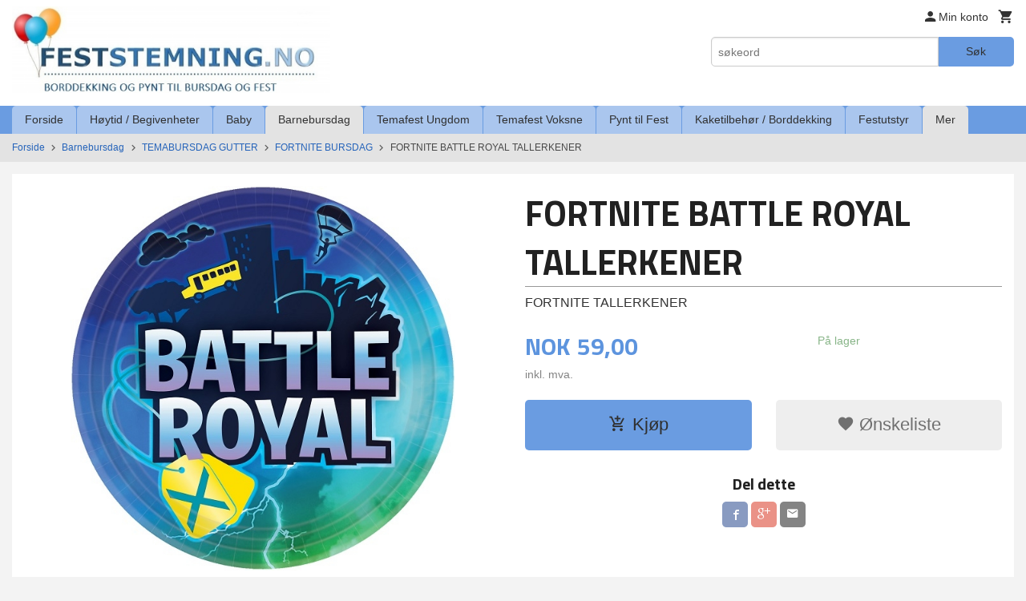

--- FILE ---
content_type: text/html
request_url: https://feststemning.no/produkt/barnebursdag/temabursdag-gutter/fortnite-bursdag/fortnite-battle-royal-tallerkener
body_size: 23250
content:
<!DOCTYPE html>

<!--[if IE 7]>    <html class="lt-ie10 lt-ie9 lt-ie8 ie7 no-js flyout_menu" lang="no"> <![endif]-->
<!--[if IE 8]>    <html class="lt-ie10 lt-ie9 ie8 no-js flyout_menu" lang="no"> <![endif]-->
<!--[if IE 9]>    <html class="lt-ie10 ie9 no-js flyout_menu" lang="no"> <![endif]-->
<!--[if (gt IE 9)|!(IE)]><!--> <html class="no-js flyout_menu" lang="no"> <!--<![endif]-->

<head prefix="og: http://ogp.me/ns# fb: http://ogp.me/ns/fb# product: http://ogp.me/ns/product#">
    <meta http-equiv="Content-Type" content="text/html; charset=UTF-8">
    <meta http-equiv="X-UA-Compatible" content="IE=edge">
    
                    <title>FORTNITE BATTLE ROYAL TALLERKENER | FESTSTEMNING.NO</title>
        

    <meta name="description" content="Papptallerkener til Fortnite bursdag med Battle Royal motiv">

    <meta name="keywords" content="">

<meta name="csrf-token" content="3SeO62PaAO8ejFRJAipI27zliqsV8zuxe3zEUG52">    <link rel="shortcut icon" href="/favicon.ico">
    <meta property="og:title" content="FORTNITE BATTLE ROYAL TALLERKENER">
<meta property="og:type" content="product">

<meta property="og:image" content="https://feststemning.no/assets/img/630/630/bilder_nettbutikk/0fd13b5b91ecf9d65361119f7a2a80bf-image.jpeg">

    <meta property="og:image:width" content="600">
    <meta property="og:image:height" content="600">

<meta property="og:description" content="Papptallerkener til Fortnite bursdag med Battle Royal motiv">


<meta property="product:price:amount" content="59.00"> 
<meta property="product:price:currency" content="NOK">

    <meta property="product:category" content="FORTNITE BURSDAG">
    <meta property="product-category-link" content="https://feststemning.no/butikk/barnebursdag/temabursdag-gutter/fortnite-bursdag">

<meta property="product:availability" content="instock">



<meta property="og:url" content="https://feststemning.no/produkt/barnebursdag/temabursdag-gutter/fortnite-bursdag/fortnite-battle-royal-tallerkener">
<meta property="og:site_name" content="FESTSTEMNING.NO">
<meta property="og:locale" content="nb_NO"><!-- Pioneer scripts & style -->
<meta name="viewport" content="width=device-width, initial-scale=1.0, minimum-scale=1">
<!-- Android Lollipop theme support: http://updates.html5rocks.com/2014/11/Support-for-theme-color-in-Chrome-39-for-Android -->
<meta name="theme-color" content="#6A9CE1">

<link href="/assets/themes/essence/css/essence.compiled.css?ver=1666795973" rel="preload" as="style">
<link href="/assets/themes/essence/css/essence.compiled.css?ver=1666795973" rel="stylesheet" type="text/css">


<script type="text/javascript" src="/assets/js/modernizr.min-dev.js"></script>
<script>
    window.FEATURES = (function() {
        var list = {"24ai":1,"24chat":1,"24nb":1,"8":1,"api":1,"blog":1,"boxpacker":1,"criteo":1,"discount":1,"dropshipping":1,"facebook_dpa":1,"facebook_product_catalog":1,"fiken":1,"frontendfaq":1,"giftcard":1,"google_analytics_4":1,"google_shopping":1,"klarna_b2b":1,"localization":1,"mailmojo":1,"mega_menu":1,"modal_cart":1,"modal_cart_free_shipping_reminder":1,"modal_cart_products":1,"newsletter":1,"om2_multihandling":1,"pickuppoints":1,"popup_module":1,"printnode":1,"product_image_slider":1,"product_management_2":1,"product_management_2_customize_layout":1,"slider":1,"snapchat":1,"stock_reminders":1,"text":1,"thumb_attribute_connection":1,"tripletex":1,"two":1,"two_search_api":1,"update_price_on_attribute_change":1,"users":1,"vipps_express":1,"webshop":1};

        return {
            get: function(name) { return name in list; }
        };
    })();

    if (window.FEATURES.get('facebook_dpa')) {
                facebook_dpa_id = "";
            }

</script>

   

<script async src="https://client.24nettbutikk.chat/embed.js" data-chat-id=""></script><script>function chat(){(window.lvchtarr=window.lvchtarr||[]).push(arguments)}</script><script>chat('placement', 'bottom-right');</script><!-- Global site tag (gtag.js) - Google Analytics -->
<script type="text/plain" data-category="analytics" async src="https://www.googletagmanager.com/gtag/js?id=G-82S7M9N0KV"></script>
<script type="text/plain" data-category="analytics">
  window.dataLayer = window.dataLayer || [];
  function gtag(){dataLayer.push(arguments);}
  gtag('js', new Date());

      gtag('config', 'G-GJXXG2NDSY');
    gtag('config', 'G-82S7M9N0KV', {
      theme: 'essence',
      activeCheckout: 'checkout'
  });
</script>

<script>
    class Item {
        product = {};

        constructor(product) {
            this.product = product;
        }

        #setItemVariant() {
            this.product.item_variant = Array.from(document.querySelectorAll('div.product__attribute'))
                ?.reduce((previousValue, currentValue, currentIndex, array) => {
                    let selectOptions = Array.from(currentValue.children[1].children[0].children);

                    if (!selectOptions.some(option => option.tagName === 'OPTGROUP')) {
                        let attribute = currentValue.children[0].children[0].innerHTML;
                        let value = selectOptions.find(attributeValue => attributeValue.selected).innerHTML;

                        return previousValue += `${attribute}: ${value}${array.length && currentIndex !== array.length - 1 ? ', ' : ''}`;
                    }
                }, '');
        }

        #attachEventListeners() {
            document.querySelectorAll('select.js-attribute').forEach(selector => selector.addEventListener('change', () => this.#setItemVariant()));

            const buyProductButton = document.querySelector('button.js-product__buy-button');

            if (buyProductButton) {
                buyProductButton.addEventListener('click', () => {
                    gtag('event', 'add_to_cart', {
                        currency: 'NOK',
                        value: this.product.value,
                        items: [{ ...this.product, quantity: parseInt(document.getElementById('buy_count').value) }]
                    });
                });
            }

            const buyBundleButton = document.querySelector('button.js-bundle__buy-button');

            if (buyBundleButton) {
                buyBundleButton.addEventListener('click', () => {
                    gtag('event', 'add_to_cart', {
                        currency: 'NOK',
                        value: this.product.value,
                        items: [this.product]
                    });
                });
            }

            const wishListButton = document.querySelector('.product__wishlist-button:not(.disabled)');

            if (wishListButton) {
                wishListButton.addEventListener('click', () => {
                    gtag('event', 'add_to_wishlist', {
                        currency: 'NOK',
                        value: this.product.value,
                        items: [{ ...this.product, quantity: parseInt(document.getElementById('buy_count').value) }],
                    });
                });
            }
        }

        async initialize() {
            await this.#setItemVariant();
            this.#attachEventListeners();

            gtag('event', 'view_item', {
                currency: 'NOK',
                value: this.product.value,
                items: [this.product]
            });
        }
    }
</script>
<!-- Google Analytics -->
<script type="text/plain" data-category="analytics">

    (function (i, s, o, g, r, a, m) {
        i['GoogleAnalyticsObject'] = r;
        i[r] = i[r] || function () {
            (i[r].q = i[r].q || []).push(arguments)
        }, i[r].l = 1 * new Date();
        a = s.createElement(o),
            m = s.getElementsByTagName(o)[0];
        a.async = 1;
        a.src = g;
        m.parentNode.insertBefore(a, m)
    })(window, document, 'script', '//www.google-analytics.com/analytics.js', 'ga');

        ga('create', 'UA-69741952-1', 'auto');
        
    ga('create', 'UA-24343184-8', 'auto', '24nb');

        ga('24nb.send', 'pageview');

    
        ga('send', 'pageview');

    
    
</script>
<div id="sincos-sc"></div>

<script>
    window.SERVER_DATA={"checkoutUrl":"checkout","cartFullHeight":1,"languageId":"1","currency":"NOK","usesFreeShippingReminder":false,"freeShippingCutoff":"999","useProductUpSell":true,"googleAnalytics4Enabled":true};
</script>
<script src="/js/slider-cart.js?v=b2cf874253b7a8c1bbe7f2dbd336acbb" type="text/javascript"></script>
<script type="text/javascript">
!function(){var a=document.createElement("script");a.type="text/javascript",a.async=!0,a.src="//config1.veinteractive.com/tags/CFC71513/53B9/45D4/B67B/82333ED7FB6F/tag.js";var b=document.getElementsByTagName("head")[0];if(b)b.appendChild(a,b);else{var b=document.getElementsByTagName("script")[0];b.parentNode.insertBefore(a,b)}}();
</script>
<!-- Facebook Pixel Code -->
<script>
!function(f,b,e,v,n,t,s){if(f.fbq)return;n=f.fbq=function(){n.callMethod?
n.callMethod.apply(n,arguments):n.queue.push(arguments)};if(!f._fbq)f._fbq=n;
n.push=n;n.loaded=!0;n.version='2.0';n.queue=[];t=b.createElement(e);t.async=!0;
t.src=v;s=b.getElementsByTagName(e)[0];s.parentNode.insertBefore(t,s)}(window,
document,'script','//connect.facebook.net/en_US/fbevents.js');

fbq('init', '1669378933275379');
fbq('track', "PageView");</script>
<noscript><img height="1" width="1" style="display:none"
src="https://www.facebook.com/tr?id=1669378933275379&ev=PageView&noscript=1"
/></noscript>
<!-- End Facebook Pixel Code -->

<!-- Google tag (gtag.js) --> <script async src="https://www.googletagmanager.com/gtag/js?id=AW-939867835"></script> <script> window.dataLayer = window.dataLayer || []; function gtag(){dataLayer.push(arguments);} gtag('js', new Date()); gtag('config', 'AW-939867835'); </script>

<!-- Event snippet for Kjøp conversion page --> <script> gtag('event', 'conversion', { 'send_to': 'AW-939867835/-qEyCJHN7IwCELv9lMAD', 'transaction_id': '' }); </script>
<link rel="stylesheet" href="/css/cookie_consent.css">
<script defer src="/js/cookie_consent.js"></script>
<script>
    window.dataLayer = window.dataLayer || [];
    function gtag(){dataLayer.push(arguments);}

    // Set default consent to 'denied' as a placeholder
    // Determine actual values based on your own requirements
    gtag('consent', 'default', {
        'ad_storage': 'denied',
        'ad_user_data': 'denied',
        'ad_personalization': 'denied',
        'analytics_storage': 'denied',
        'url_passthrough': 'denied'
    });

</script>

<script>

    window.addEventListener('load', function(){

        CookieConsent.run({
            cookie: {
                name: 'cookie_consent_cookie',
                domain: window.location.hostname,
                path: '/',
                expiresAfterDays: 30,
                sameSite: 'Lax'
            },
            disablePageInteraction: true,
            guiOptions: {
                consentModal: {
                    layout: 'box inline',
                    position: 'middle center',
                    equalWeightButtons: false,
                }
            },
            categories: {
                necessary: {
                    enabled: true,
                    readonly: true,
                },
                analytics: {},
                targeting: {}
            },
            language: {
                default: 'no',
                translations: {
                    no: {
                        consentModal: {
                            title: 'Vi bruker cookies!',
                            description: '<p>Vi benytter første- og tredjeparts cookies (informasjonskapsler).</p><br><br><p>Cookies bruker til: </p><br><ul style="padding-left:3px;"><li>Nødvendige funksjoner på nettsiden</li><li>Analyse og statistikk</li><li>Markedsføring som kan brukes for personlig tilpasning av annonser</li></ul><br><p>Velg “Godta alle” om du aksepterer vår bruk av cookie. Hvis du ønsker å endre på cookie-innstillingene, velg “La meg velge selv”.</p><br><p>Les mer om vår Cookie policy <a href="/side/cookies">her.</a></p>',
                            acceptAllBtn: 'Godta alle',
                            acceptNecessaryBtn: 'Godta kun nødvendige',
                            showPreferencesBtn: 'La meg velge selv',
                        },
                        preferencesModal: {
                            title: 'Innstillinger',
                            acceptAllBtn: 'Godta alle',
                            acceptNecessaryBtn: 'Godta kun nødvendige',
                            savePreferencesBtn: 'Lagre og godta innstillinger',
                            closeIconLabel: 'Lukk',
                            sections: [
                                {
                                    title: 'Bruk av cookies 📢',
                                    description: 'Vi bruker cookies for å sikre deg en optimal opplevelse i nettbutikken vår. Noen cookies er påkrevd for at nettbutikken skal fungere. Les mer om vår <a href="/side/sikkerhet_og_personvern" class="cc-link">personvernerklæring</a>.'
                                },
                                {
                                    title: 'Helt nødvendige cookies',
                                    description: 'Cookies som er helt nødvendig for at nettbutikken skal fungere. Man får ikke handlet i nettbutikken uten disse.',
                                },
                                {
                                    title: 'Cookies rundt analyse og oppsamling av statistikk',
                                    description: 'Cookie som lagrer anonym statistikk av besøkende i nettbutikken. Disse brukes av nettbutikkeier for å lære seg mer om hvem publikummet sitt er.',
                                    linkedCategory: 'analytics'
                                },
                                {
                                    title: 'Cookies rundt markedsføring og retargeting',
                                    description: 'Cookies som samler informasjon om din bruk av nettsiden slik at markedsføring kan tilpasses deg.',
                                    linkedCategory: 'targeting'
                                },
                                {
                                    title: 'Mer informasjon',
                                    description: 'Ved spørsmål om vår policy rundt cookies og dine valg, ta gjerne kontakt med oss på <a href="mailto:post@feststemning.no">post@feststemning.no</a>.'
                                }
                            ]
                        }
                    }
                }
            }
        });
    });
</script>

<script type="text/plain" data-category="targeting">
    window.dataLayer = window.dataLayer || [];
    function gtag(){ dataLayer.push(arguments); }
    gtag('consent', 'update', {
        'ad_storage': 'granted',
        'ad_user_data': 'granted',
        'ad_personalization': 'granted'
    });
</script>

<script type="text/plain" data-category="analytics">
    window.dataLayer = window.dataLayer || [];
    function gtag(){ dataLayer.push(arguments); }
    gtag('consent', 'update', {
        'analytics_storage': 'granted',
        'url_passthrough': 'granted'
    });
</script>

        </head>

<body class="">

    <a href="#main-content" class="sr-only">Gå til innholdet</a>

<div id="outer-wrap">
    <div id="inner-wrap" class="content-wrapper">

                                        <header id="top" role="banner" class="header-row">
    <div id="logo-row" class="header-bg">
    <div class="row">
        <div class="small-5 medium-4 columns">
            <div id="logo" class="logo-wrapper">
    <a href="https://feststemning.no/" class="neutral-link">

        
            <span class="vertical-pos-helper"></span><img src="/bilder_diverse/487504ed0fcd64aabd6efd9fb7f0138b487504ed0fcd64aabd6efd9fb7f0138b-image.jpeg" alt="Nettbutikk med borddekking og pynt til bursdag, selskap og fest!" class="logo-img">

        
    </a>
</div>
        </div>
        <div class="small-7 medium-8 columns hide-for-print utilities">
            <div class="row">
                <div class="columns">
                    <ul class="nav--horizontal--right utils-nav" id="tools-nav">
                                                <li class="utils-nav__item">
                            <a href="/konto" class="neutral-link setting__button">
                                <i class="icon icon-person icon-large"></i><span>Min konto</span>
                            </a>
                        </li>
                        <li class="utils-nav__item">
                            <div class="cart-and-checkout right ">
    <a href="https://feststemning.no/kasse" class="neutral-link cart-button cart-button--empty">
        <i class="icon-shopping-cart cart-button__icon icon-large"></i><span class="cart-button__text">Handlevogn</span>
        <span class="cart-button__quantity">0</span>
        <span class="cart-button__sum">0,00</span>
        <span class="cart-button__currency">NOK</span>
    </a>

    <a href="https://feststemning.no/kasse" class="button show-for-medium-up checkout-button call-to-action-color-bg">Kasse <i class="icon-chevron-right cart-icon icon-large"></i></a>
</div>                        </li>
                    </ul>
                </div>
            </div>
            <div class="row show-for-large-up">
                <div class="columns">
                    <div class="header__search__wrapper">
                        <form action="https://feststemning.no/search" accept-charset="UTF-8" method="get" class="js-product-search-form" autocomplete="off">    <div class="row collapse postfix-radius">
        <div class="small-9 columns product-search">
            
<input type="text" name="q" value="" id="search-box__input" tabindex="0" maxlength="80" class="inputfelt_sokproduktmarg" placeholder="søkeord"  />
    <input type="submit" class="search-box__submit button small primary-color-bg hidden"  value="Søk"/>


    <div class="js-product-search-results product-search-results is-hidden">
        <p class="js-product-search__no-hits product-search__no-hits is-hidden">Ingen treff</p>
        <div class="js-product-search__container product-search__container is-hidden"></div>
        <p class="js-product-search__extra-hits product-search__extra-hits is-hidden">
            <a href="#" class="themed-nav">&hellip;vis flere treff (<span class="js-product-search__num-extra-hits"></span>)</a>
        </p>
    </div>
        </div>
        <div class="small-3 columns">
            <button type="submit" tabindex="0" class="button postfix js-product-search-submit primary-color-bg">Søk</button>
        </div>
    </div>
</form>                    </div>
                </div>
            </div>
        </div>
    </div>
</div></header>

<nav id="nav-compact" class="navigation-bg main-nav nav-compact hide-for-large-up hide-for-print">
    <div class="row">
        <div class="columns">
            <ul class="main-nav__top-level">
                <li class="left main-nav__item level-0">
                    <a id="nav-open-btn" href="#nav"><i class="icon-menu icon-large"></i> Meny</a>
                </li>
                <li class="right main-nav__item level-0">
                        <form action="https://feststemning.no/search" accept-charset="UTF-8" method="get" class="search-box__container" autocomplete="off">        
<input type="text" name="q" value="" id="search-box__input--small" tabindex="0" maxlength="80" class="inputfelt_sokproduktmarg search-box__input" placeholder="søkeord"  />
    <input type="submit" class="search-box__submit button small primary-color-bg hidden"  value="Søk"/>

    <label for="search-box__input--small" class="search-box__label"><span class="icon-search icon-large"></span></label>
        <input type="submit" id="search-submit">
    </form>                </li>
            </ul>
        </div>
    </div>
</nav><nav id="nav" class="navigation-bg main-nav nav-offcanvas js-arrow-key-nav hide-for-print" role="navigation">
    <div class="block row">
        <div class="columns"> 
            <h2 class="block-title nav-offcanvas__title">Produkter</h2>
                        <ul id="main-menu" class="sm main-nav__list level-0" data-mer="Mer">
<li class="main-nav__item level-0"><a class="main-nav__frontpage-link" href="https://feststemning.no">Forside</a></li><li class="main-nav__item parent level-0"><a href="/butikk/paskearstid" >Høytid / Begivenheter</a><ul class="main-nav__submenu level-1" data-mer="Mer">
<li class="main-nav__item parent level-1"><a href="/butikk/paskearstid/jul-julebord" >JUL</a><ul class="main-nav__submenu level-2" data-mer="Mer">
<li class="main-nav__item level-2"><a href="/butikk/paskearstid/jul-julebord/julestemning-alle-juleprodukter" >JULESTEMNING - Alle juleprodukter</a></li><li class="main-nav__item level-2"><a href="/butikk/paskearstid/jul-julebord/julekuler-med-eget-navn" >JULEKULE MED EGET NAVN</a></li><li class="main-nav__item level-2"><a href="/butikk/paskearstid/jul-julebord/bordkort-1" >BORDKORT</a></li><li class="main-nav__item level-2"><a href="/butikk/paskearstid/jul-julebord/kalendergaver-til-barn" >KALENDERGAVER TIL BARN</a></li><li class="main-nav__item level-2"><a href="/butikk/paskearstid/jul-julebord/adventskalendere" >ADVENTSKALENDERE</a></li><li class="main-nav__item level-2"><a href="/butikk/paskearstid/jul-julebord/grevinnen-og-hovmesteren" >GREVINNEN OG HOVMESTEREN</a></li><li class="main-nav__item level-2"><a href="/butikk/paskearstid/jul-julebord/rampenisser" >RAMPENISSER, ALVEUTSTYR OG HOBBYPAKKER</a></li><li class="main-nav__item level-2"><a href="/butikk/paskearstid/jul-julebord/julegaver-til-barn" >JULEGAVER TIL BARN</a></li><li class="main-nav__item level-2"><a href="/butikk/paskearstid/jul-julebord/servietter-til-jul" >SERVIETTER TIL JUL</a></li><li class="main-nav__item level-2"><a href="/butikk/paskearstid/jul-julebord/engangsserviser-pynt-i-julens-farger" >ENGANGSSERVISER & PYNT I JULENS FARGER</a></li></ul>
</li><li class="main-nav__item parent level-1"><a href="/butikk/paskearstid/nyttar" >NYTTÅR</a><ul class="main-nav__submenu level-2" data-mer="Mer">
<li class="main-nav__item level-2"><a href="/butikk/paskearstid/nyttar/pynt-til-nyttarsfest" >PYNT TIL NYTTÅRSFEST</a></li><li class="main-nav__item level-2"><a href="/butikk/paskearstid/nyttar/grevinnen-og-hovmesteren" >GREVINNEN OG HOVMESTEREN</a></li><li class="main-nav__item level-2"><a href="/butikk/paskearstid/nyttar/festutstyr" >FESTTILBEHØR</a></li><li class="main-nav__item level-2"><a href="/butikk/paskearstid/nyttar/kake-godtebuffet" >KAKE- / GODTEBUFFET</a></li></ul>
</li><li class="main-nav__item level-1"><a href="/butikk/paskearstid/valentine" >VALENTINE</a></li><li class="main-nav__item level-1"><a href="/butikk/paskearstid/paske" >PÅSKE</a></li><li class="main-nav__item parent level-1"><a href="/butikk/paskearstid/konfirmasjon" >KONFIRMASJON</a><ul class="main-nav__submenu level-2" data-mer="Mer">
<li class="main-nav__item level-2"><a href="/butikk/paskearstid/konfirmasjon/pynt-til-konfirmasjon" >PYNT TIL KONFIRMASJON</a></li><li class="main-nav__item level-2"><a href="/butikk/paskearstid/konfirmasjon/pynt-etter-farge" >PYNT ETTER FARGE</a></li><li class="main-nav__item level-2"><a href="/butikk/paskearstid/konfirmasjon/papirduker" >PAPIRDUKER / PLASTDUKER</a></li><li class="main-nav__item level-2"><a href="/butikk/paskearstid/konfirmasjon/bordkort" >BORDKORT</a></li><li class="main-nav__item level-2"><a href="/butikk/paskearstid/konfirmasjon/papirsugeror" >PAPIRSUGERØR</a></li><li class="main-nav__item level-2"><a href="/butikk/paskearstid/konfirmasjon/kake-cupcake-tilbehor" >KAKE / CUPCAKE / SNACKS TILBEHØR</a></li><li class="main-nav__item level-2"><a href="/butikk/paskearstid/konfirmasjon/engangsserviser" >PAPP- /PLASTSERVISE</a></li><li class="main-nav__item level-2"><a href="/butikk/paskearstid/konfirmasjon/mansjettknapper-til-konfirmant" >MANSJETTKNAPPER TIL KONFIRMANT</a></li></ul>
</li><li class="main-nav__item level-1"><a href="/butikk/paskearstid/forerkort" >FØRERKORT</a></li><li class="main-nav__item level-1"><a href="/butikk/paskearstid/russ" >RUSS 2026</a></li><li class="main-nav__item parent level-1"><a href="/butikk/paskearstid/17-mai" >17. MAI</a><ul class="main-nav__submenu level-2" data-mer="Mer">
<li class="main-nav__item level-2"><a href="/butikk/paskearstid/17-mai/17-mai-borddekking-og-pynt" >17. MAI BORDDEKKING OG PYNT</a></li><li class="main-nav__item level-2"><a href="/butikk/paskearstid/17-mai/17-mai-leker-og-gevinster" >17. MAI LEKER OG GEVINSTER</a></li></ul>
</li><li class="main-nav__item level-1"><a href="/butikk/paskearstid/pride" >PRIDE</a></li><li class="main-nav__item parent level-1"><a href="/butikk/paskearstid/sommer" >SOMMER</a><ul class="main-nav__submenu level-2" data-mer="Mer">
<li class="main-nav__item level-2"><a href="https://feststemning.no/butikk/temafest-voksne/hawaii-party" target="_self" />HAWAII PARTY</a></li><li class="main-nav__item level-2"><a href="/butikk/paskearstid/sommer/drikkebeger-picks-rorepinner" >DRIKKEBEGER, PICKS & RØREPINNER</a></li><li class="main-nav__item level-2"><a href="/butikk/paskearstid/sommer/sommerlig-pynt" >PYNT TIL HAGEFESTEN</a></li><li class="main-nav__item level-2"><a href="/butikk/paskearstid/sommer/oppblasbart" >OPPBLÅSBART</a></li><li class="main-nav__item level-2"><a href="/butikk/paskearstid/sommer/sommerleker" >SMÅ SOMMERLEKER</a></li><li class="main-nav__item level-2"><a href="/butikk/paskearstid/sommer/ensfarget-pappservise" >ENSFARGET SERVISE OG BESTIKK</a></li><li class="main-nav__item level-2"><a href="/butikk/paskearstid/sommer/serveringsfat-og-skaler" >SERVERINGSFAT OG SKÅLER</a></li><li class="main-nav__item level-2"><a href="/butikk/paskearstid/sommer/papirduker-1" >PAPIRDUKER</a></li></ul>
</li><li class="main-nav__item level-1"><a href="/butikk/paskearstid/oktoberfest" >OKTOBERFEST</a></li><li class="main-nav__item parent level-1"><a href="/butikk/paskearstid/halloween" >HALLOWEEN</a><ul class="main-nav__submenu level-2" data-mer="Mer">
<li class="main-nav__item level-2"><a href="/butikk/paskearstid/halloween/festartikler-og-pynt-til-halloween" >FESTARTIKLER OG PYNT TIL HALLOWEEN</a></li><li class="main-nav__item level-2"><a href="/butikk/paskearstid/halloween/halloween-leker" >HALLOWEEN LEKER OG PREMIER</a></li><li class="main-nav__item level-2"><a href="/butikk/paskearstid/halloween/halloween-kake-og-godtebuffet" >HALLOWEEN KAKE- OG GODTEBUFFET</a></li><li class="main-nav__item level-2"><a href="/butikk/paskearstid/halloween/kostymer-for-barn" >KOSTYMER FOR BARN</a></li><li class="main-nav__item level-2"><a href="/butikk/paskearstid/halloween/smaleker-til-knask-eller-knep" >SMÅLEKER TIL KNASK ELLER KNEP</a></li></ul>
</li></ul>
</li><li class="main-nav__item parent level-0"><a href="/butikk/baby-shower-dap" >Baby</a><ul class="main-nav__submenu level-1" data-mer="Mer">
<li class="main-nav__item parent level-1"><a href="/butikk/baby-shower-dap/baby-shower" >BABY SHOWER</a><ul class="main-nav__submenu level-2" data-mer="Mer">
<li class="main-nav__item level-2"><a href="/butikk/baby-shower-dap/baby-shower/blue-umbrellaphants" >BABY SHOWER GUTT</a></li><li class="main-nav__item level-2"><a href="/butikk/baby-shower-dap/baby-shower/pink-umbrellaphants" >BABY SHOWER JENTE</a></li><li class="main-nav__item level-2"><a href="/butikk/baby-shower-dap/baby-shower/baby-shower-leker" >BABY SHOWER LEKER</a></li></ul>
</li><li class="main-nav__item level-1"><a href="/butikk/baby-shower-dap/avsloringsfest" >REVEAL PARTY</a></li><li class="main-nav__item parent level-1"><a href="/butikk/baby-shower-dap/dap-navnefest" >DÅP / NAVNEFEST</a><ul class="main-nav__submenu level-2" data-mer="Mer">
<li class="main-nav__item level-2"><a href="/butikk/baby-shower-dap/dap-navnefest/dekorasjon-catering-til-dap-navnefest-for-gutt" >DEKORASJON & CATERING TIL DÅP / NAVNEFEST FOR GUTT</a></li><li class="main-nav__item level-2"><a href="/butikk/baby-shower-dap/dap-navnefest/dekorasjon-catering-til-dap-navnefest-for-jente" >DEKORASJON & CATERING TIL DÅP / NAVNEFEST FOR JENTE</a></li><li class="main-nav__item level-2"><a href="/butikk/baby-shower-dap/dap-navnefest/dekorasjon-og-catering-til-dap-noytral" >DEKORASJON OG CATERING TIL DÅP NØYTRAL</a></li></ul>
</li><li class="main-nav__item level-1"><a href="/butikk/baby-shower-dap/dekorasjon" >DEKORASJON</a></li><li class="main-nav__item level-1"><a href="/butikk/baby-shower-dap/godtebuffet" >GODTEBUFFET</a></li><li class="main-nav__item level-1"><a href="https://feststemning.no/butikk/catering/duker" target="_self" />PAPIRDUKER</a></li></ul>
</li><li class="main-nav__item selected parent level-0"><a href="/butikk/barnebursdag" >Barnebursdag</a><ul class="main-nav__submenu active level-1" data-mer="Mer">
<li class="main-nav__item selected_sibl parent level-1"><a href="/butikk/barnebursdag/alle-temaer-a-a" >ALLE TEMAER A-Å</a><ul class="main-nav__submenu level-2" data-mer="Mer">
<li class="main-nav__item level-2"><a href="https://feststemning.no/butikk/barnebursdag/temabursdag-gutter/arbeidsbiler" target="_self" />ARBEIDSBILER</a></li><li class="main-nav__item level-2"><a href="https://feststemning.no/butikk/barnebursdag/temabursdag-jenter/ariel-den-lille-havfruen" target="_self" />ARIEL / HAVFRUE</a></li><li class="main-nav__item level-2"><a href="https://feststemning.no/butikk/barnebursdag/temabursdag-gutter/avengers" target="_self" />AVENGERS</a></li><li class="main-nav__item level-2"><a href="https://feststemning.no/butikk/barnebursdag/for-de-minste/babblarna" target="_self" />BABBLARNA</a></li><li class="main-nav__item level-2"><a href="https://feststemning.no/butikk/barnebursdag/for-de-minste/baby-shark" target="_self" />BABY SHARK</a></li><li class="main-nav__item level-2"><a href="https://feststemning.no/butikk/barnebursdag/temabursdag-jenter/ballerina-bursdag" target="_self" />BALLERINA</a></li><li class="main-nav__item level-2"><a href="https://feststemning.no/butikk/barnebursdag/temabursdag-jenter/barbie" target="_self" />BARBIE</a></li><li class="main-nav__item level-2"><a href="https://feststemning.no/butikk/barnebursdag/temabursdag-gutter/batman" target="_self" />BATMAN</a></li><li class="main-nav__item level-2"><a href="https://feststemning.no/butikk/barnebursdag/for-de-minste/bing" target="_self" />BING</a></li><li class="main-nav__item level-2"><a href="https://feststemning.no/butikk/barnebursdag/for-de-minste/bluey" target="_self" />BLUEY</a></li><li class="main-nav__item level-2"><a href="https://feststemning.no/butikk/barnebursdag/for-de-minste/brannmann-sam-bursdag" target="_self" />BRANNMANN SAM</a></li><li class="main-nav__item level-2"><a href="https://feststemning.no/butikk/barnebursdag/for-de-minste/byggmester-bob-bursdag" target="_self" />BYGGMESTER BOB</a></li><li class="main-nav__item level-2"><a href="https://feststemning.no/butikk/barnebursdag/for-de-minste/cocomelon" target="_self" />COCOMELON</a></li><li class="main-nav__item level-2"><a href="https://feststemning.no/butikk/barnebursdag/temabursdag-gutter/dinosaur-bursdag" target="_self" />DINOSAUR</a></li><li class="main-nav__item level-2"><a href="https://feststemning.no/butikk/barnebursdag/temabursdag-jenter/disco-bursdag" target="_self" />DISCO / MUSIC </a></li><li class="main-nav__item level-2"><a href="https://feststemning.no/butikk/barnebursdag/temabursdag-gutter/emoji" target="_self" />EMOJI</a></li><li class="main-nav__item level-2"><a href="https://feststemning.no/butikk/barnebursdag/temabursdag-jenter/enchantimals" target="_self" />ENCHANTIMALS</a></li><li class="main-nav__item level-2"><a href="https://feststemning.no/butikk/barnebursdag/temabursdag-jenter/enhjorning-bursdag" target="_self" />ENHJØRNING</a></li><li class="main-nav__item level-2"><a href="https://feststemning.no/butikk/barnebursdag/temabursdag-gutter/racing-cars" target="_self" />FORMULA 1 / RACING CARS</a></li><li class="main-nav__item level-2"><a href="https://feststemning.no/butikk/barnebursdag/temabursdag-gutter/fortnite-bursdag" target="_self" />FORTNITE</a></li><li class="main-nav__item level-2"><a href="https://feststemning.no/butikk/barnebursdag/temabursdag-gutter/fotball" target="_self" />FOTBALL</a></li><li class="main-nav__item level-2"><a href="https://feststemning.no/butikk/barnebursdag/temabursdag-jenter/frost-2-bursdag" target="_self" />FROST</a></li><li class="main-nav__item level-2"><a href="https://feststemning.no/butikk/barnebursdag/temabursdag-jenter/gabby-s-dukkehus" target="_self" />GABBYS DUKKEHUS</a></li><li class="main-nav__item level-2"><a href="https://feststemning.no/butikk/barnebursdag/temabursdag-gutter/spill-party-epic" target="_self" />GAMING</a></li><li class="main-nav__item level-2"><a href="https://feststemning.no/butikk/barnebursdag/temabursdag-jenter/gymnastikk-bursdag" target="_self" />GYMNASTIKK / TURN</a></li><li class="main-nav__item level-2"><a href="https://feststemning.no/butikk/barnebursdag/temabursdag-gutter/harry-potter-bursdag" target="_self" />HARRY POTTER</a></li><li class="main-nav__item level-2"><a href="https://feststemning.no/butikk/barnebursdag/temabursdag-jenter/hawaii-bursdag" target="_self" />HAWAII LUAU</a></li><li class="main-nav__item level-2"><a href="https://feststemning.no/butikk/barnebursdag/temabursdag-gutter/jungeldyr-safari-bursdag" target="_self" />JUNGEL SAFARI</a></li><li class="main-nav__item level-2"><a href="https://feststemning.no/butikk/barnebursdag/temabursdag-gutter/justice-league-bursdag" target="_self" />JUSTICE LEAGUE</a></li><li class="main-nav__item level-2"><a href="https://feststemning.no/butikk/barnebursdag/temabursdag-gutter/lego-bursdag" target="_self" />LEGO</a></li><li class="main-nav__item level-2"><a href="https://feststemning.no/butikk/barnebursdag/temabursdag-gutter/legofilmen-2" target="_self" />LEGOFILMEN 2</a></li><li class="main-nav__item level-2"><a href="https://feststemning.no/butikk/barnebursdag/temabursdag-gutter/lego-batman-bursdag" target="_self" />LEGO BATMAN</a></li><li class="main-nav__item level-2"><a href="https://feststemning.no/butikk/barnebursdag/temabursdag-gutter/lego-ninjago-bursdag" target="_self" />LEGO NINJAGO BURSDAG</a></li><li class="main-nav__item level-2"><a href="https://feststemning.no/butikk/barnebursdag/temabursdag-jenter/lilo-stitch" target="_self" />LILO OG STITCH</a></li><li class="main-nav__item level-2"><a href="https://feststemning.no/butikk/temafest-ungdom/liverpool" target="_self" />LIVERPOOL</a></li><li class="main-nav__item level-2"><a href="https://feststemning.no/butikk/barnebursdag/temabursdag-jenter/lol-surprise" target="_self" />LOL SURPRISE</a></li><li class="main-nav__item level-2"><a href="https://feststemning.no/butikk/barnebursdag/for-de-minste/mikke-mus-klubbhus" target="_self" />MIKKE MUS</a></li><li class="main-nav__item level-2"><a href="https://feststemning.no/butikk/barnebursdag/temabursdag-gutter/minecraft-bursdag" target="_self" />MINECRAFT</a></li><li class="main-nav__item level-2"><a href="https://feststemning.no/butikk/barnebursdag/temabursdag-gutter/minions" target="_self" />MINIONS</a></li><li class="main-nav__item level-2"><a href="https://feststemning.no/butikk/barnebursdag/for-de-minste/minni-mus-bursdag" target="_self" />MINNI MUS</a></li><li class="main-nav__item level-2"><a href="https://feststemning.no/butikk/barnebursdag/temabursdag-jenter/my-little-pony-bursdag" target="_self" />MY LITTLE PONY</a></li><li class="main-nav__item level-2"><a href="https://feststemning.no/butikk/barnebursdag/temabursdag-jenter/under-the-sea" target="_self" />NARHVAL - UNDER THE SEA</a></li><li class="main-nav__item level-2"><a href="https://feststemning.no/butikk/temafest-ungdom/neon-glow-party" target="_self" />NEON / GLOW</a></li><li class="main-nav__item level-2"><a href="https://feststemning.no/butikk/barnebursdag/temabursdag-gutter/rise-of-the-ninja-turtles" target="_self" />NINJA TURTLES</a></li><li class="main-nav__item level-2"><a href="https://feststemning.no/butikk/barnebursdag/temabursdag-gutter/outer-space" target="_self" />OUTER SPACE</a></li><li class="main-nav__item level-2"><a href="https://feststemning.no/butikk/barnebursdag/temabursdag-jenter/a-day-in-paris" target="_self" />PARIS</a></li><li class="main-nav__item level-2"><a href="https://feststemning.no/butikk/barnebursdag/for-de-minste/paw-patrol-bursdag" target="_self" />PAW PATROL</a></li><li class="main-nav__item level-2"><a href="https://feststemning.no/butikk/barnebursdag/for-de-minste/rosa-paw-patrol" target="_self" />PAW PATROL - ROSA</a></li><li class="main-nav__item level-2"><a href="https://feststemning.no/butikk/barnebursdag/for-de-minste/peppa-gris-bursdag" target="_self" />PEPPA GRIS</a></li><li class="main-nav__item level-2"><a href="https://feststemning.no/butikk/barnebursdag/temabursdag-jenter/pippi-1" target="_self" />PIPPI LANGSTRØMPE</a></li><li class="main-nav__item level-2"><a href="https://feststemning.no/butikk/barnebursdag/for-de-minste/pirat-bursdag" target="_self" />PIRAT / SJØRØVER</a></li><li class="main-nav__item level-2"><a href="https://feststemning.no/butikk/barnebursdag/temabursdag-gutter/pokemon-bursdag" target="_self" />POKEMON</a></li><li class="main-nav__item level-2"><a href="https://feststemning.no/butikk/barnebursdag/temabursdag-jenter/prinsesse-nella" target="_self" />PRINSESSE NELLA</a></li><li class="main-nav__item level-2"><a href="https://feststemning.no/butikk/barnebursdag/temabursdag-gutter/rusty-rivets" target="_self" />RUSTY RIVETS</a></li><li class="main-nav__item level-2"><a href="https://feststemning.no/butikk/barnebursdag/for-de-minste/pysj-heltene-bursdag" target="_self" />PYSJ HELTENE</a></li><li class="main-nav__item level-2"><a href="https://feststemning.no/butikk/barnebursdag/temabursdag-gutter/vitenskapsbursdag" target="_self" />SCIENCE</a></li><li class="main-nav__item level-2"><a href="https://feststemning.no/butikk/barnebursdag/temabursdag-jenter/sleepy-cat" target="_self" />SLEEPY CAT</a></li><li class="main-nav__item level-2"><a href="https://feststemning.no/butikk/barnebursdag/temabursdag-gutter/sommer-bursdag-grill-strand" target="_self" />SOMMER</a></li><li class="main-nav__item level-2"><a href="https://feststemning.no/butikk/barnebursdag/temabursdag-gutter/sonic" target="_self" />SONIC</a></li><li class="main-nav__item level-2"><a href="https://feststemning.no/butikk/barnebursdag/temabursdag-gutter/space-skater-1" target="_self" />SPACE SKATER</a></li><li class="main-nav__item level-2"><a href="https://feststemning.no/butikk/barnebursdag/temabursdag-gutter/spider-man" target="_self" />SPIDERMAN</a></li><li class="main-nav__item level-2"><a href="https://feststemning.no/butikk/barnebursdag/temabursdag-gutter/spillkort" target="_self" />SPILLKORT</a></li><li class="main-nav__item level-2"><a href="https://feststemning.no/butikk/barnebursdag/temabursdag-gutter/star-wars-bursdag" target="_self" />STAR WARS</a></li><li class="main-nav__item level-2"><a href="https://feststemning.no/butikk/barnebursdag/temabursdag-gutter/supermann" target="_self" />SUPERMANN</a></li><li class="main-nav__item level-2"><a href="https://feststemning.no/butikk/barnebursdag/temabursdag-gutter" target="_self" />SUPER MARIO</a></li><li class="main-nav__item level-2"><a href="https://feststemning.no/butikk/barnebursdag/temabursdag-gutter/taco-bursdag" target="_self" />TACO BURSDAG</a></li><li class="main-nav__item level-2"><a href="https://feststemning.no/butikk/barnebursdag/temabursdag-gutter/traktor-bursdag" target="_self" />TRAKTOR</a></li><li class="main-nav__item level-2"><a href="https://feststemning.no/butikk/barnebursdag/temabursdag-gutter/tryllekunst-bursdag" target="_self" />TRYLLEKUNST</a></li><li class="main-nav__item level-2"><a href="https://feststemning.no/butikk/barnebursdag/temabursdag-jenter/vaiana" target="_self" />VAIANA</a></li><li class="main-nav__item level-2"><a href="https://feststemning.no/butikk/barnebursdag/temabursdag-jenter/vampirina" target="_self" />VAMPIRINA</a></li><li class="main-nav__item level-2"><a href="https://feststemning.no/butikk/barnebursdag/temabursdag-gutter/zootropolis" target="_self" />ZOOTROPOLIS</a></li><li class="main-nav__item level-2"><a href="https://feststemning.no/butikk/barnebursdag/temabursdag-jenter/wicked" target="_self" />WICKED</a></li></ul>
</li><li class="main-nav__item selected selected_sibl parent level-1"><a href="/butikk/barnebursdag/temabursdag-gutter" >TEMABURSDAG GUTTER</a><ul class="main-nav__submenu active level-2" data-mer="Mer">
<li class="main-nav__item selected_sibl level-2"><a href="/butikk/barnebursdag/temabursdag-gutter/supermann" >SUPERMANN</a></li><li class="main-nav__item selected_sibl level-2"><a href="/butikk/barnebursdag/temabursdag-gutter/sonic" >SONIC</a></li><li class="main-nav__item selected_sibl level-2"><a href="/butikk/barnebursdag/temabursdag-gutter/minecraft-bursdag" >MINECRAFT BURSDAG</a></li><li class="main-nav__item selected_sibl level-2"><a href="/butikk/barnebursdag/temabursdag-gutter/pokemon-bursdag" >POKEMON BURSDAG</a></li><li class="main-nav__item selected_sibl level-2"><a href="/butikk/barnebursdag/temabursdag-gutter/super-mario-brothers" >SUPER MARIO BROTHERS</a></li><li class="main-nav__item selected_sibl level-2"><a href="/butikk/barnebursdag/temabursdag-gutter/rise-of-the-ninja-turtles" >NINJA TURTLES</a></li><li class="main-nav__item selected_sibl level-2"><a href="/butikk/barnebursdag/temabursdag-gutter/spill-party-epic" >GAMING PARTY</a></li><li class="main-nav__item selected_sibl level-2"><a href="/butikk/barnebursdag/temabursdag-gutter/fotball" >FOTBALL</a></li><li class="main-nav__item selected_sibl level-2"><a href="https://feststemning.no/butikk/temafest-ungdom/liverpool" target="_self" />LIVERPOOL</a></li><li class="main-nav__item selected_sibl level-2"><a href="/butikk/barnebursdag/temabursdag-gutter/tryllekunst-bursdag" >TRYLLEKUNST BURSDAG</a></li><li class="main-nav__item selected_sibl level-2"><a href="/butikk/barnebursdag/temabursdag-gutter/minions" >MINIONS</a></li><li class="main-nav__item selected_sibl level-2"><a href="/butikk/barnebursdag/temabursdag-gutter/harry-potter-bursdag" >HARRY POTTER BURSDAG</a></li><li class="main-nav__item selected_sibl level-2"><a href="/butikk/barnebursdag/temabursdag-gutter/rusty-rivets" >RUSTY RIVETS - HALV PRIS!</a></li><li class="main-nav__item current selected_sibl level-2"><a href="/butikk/barnebursdag/temabursdag-gutter/fortnite-bursdag" >FORTNITE BURSDAG</a></li><li class="main-nav__item selected_sibl level-2"><a href="/butikk/barnebursdag/temabursdag-gutter/racing-cars" >RACING CARS / FORMULA 1</a></li><li class="main-nav__item selected_sibl level-2"><a href="/butikk/barnebursdag/temabursdag-gutter/dinosaur-bursdag" >DINOSAUR BURSDAG</a></li><li class="main-nav__item selected_sibl level-2"><a href="/butikk/barnebursdag/temabursdag-gutter/spider-man" >SPIDER-MAN</a></li><li class="main-nav__item selected_sibl level-2"><a href="/butikk/barnebursdag/temabursdag-gutter/space-skater-1" >SPACE SKATER</a></li><li class="main-nav__item selected_sibl level-2"><a href="/butikk/barnebursdag/temabursdag-gutter/outer-space" >OUTER SPACE</a></li><li class="main-nav__item selected_sibl level-2"><a href="/butikk/barnebursdag/temabursdag-gutter/disco-music-1" >DISCO / MUSIC</a></li><li class="main-nav__item selected_sibl level-2"><a href="/butikk/barnebursdag/temabursdag-gutter/arbeidsbiler" >ARBEIDSBILER</a></li><li class="main-nav__item selected_sibl level-2"><a href="/butikk/barnebursdag/temabursdag-gutter/pirat-bursdag" >PIRAT BURSDAG</a></li><li class="main-nav__item selected_sibl level-2"><a href="/butikk/barnebursdag/temabursdag-gutter/star-wars-bursdag" >STAR WARS BURSDAG</a></li><li class="main-nav__item selected_sibl level-2"><a href="/butikk/barnebursdag/temabursdag-gutter/batman" >BATMAN</a></li><li class="main-nav__item selected_sibl level-2"><a href="/butikk/barnebursdag/temabursdag-gutter/justice-league-bursdag" >JUSTICE LEAGUE BURSDAG</a></li><li class="main-nav__item selected_sibl level-2"><a href="/butikk/barnebursdag/temabursdag-gutter/lego-bursdag" >LEGO BURSDAG</a></li><li class="main-nav__item selected_sibl level-2"><a href="https://feststemning.no/butikk/temafest-ungdom/neon-glow-party" target="_self" />NEON GLOW BURSDAG </a></li><li class="main-nav__item selected_sibl level-2"><a href="/butikk/barnebursdag/temabursdag-gutter/sommer-bursdag-grill-strand" >SOMMER-BURSDAG GRILL/STRAND</a></li><li class="main-nav__item selected_sibl level-2"><a href="/butikk/barnebursdag/temabursdag-gutter/vitenskapsbursdag" >SCIENCE</a></li><li class="main-nav__item selected_sibl level-2"><a href="/butikk/barnebursdag/temabursdag-gutter/lego-batman-bursdag" >LEGO BATMAN BURSDAG</a></li><li class="main-nav__item selected_sibl level-2"><a href="/butikk/barnebursdag/temabursdag-gutter/jungeldyr-safari-bursdag" >JUNGEL SAFARI BURSDAG</a></li><li class="main-nav__item selected_sibl level-2"><a href="/butikk/barnebursdag/temabursdag-gutter/traktor-bursdag" >TRAKTOR BURSDAG</a></li><li class="main-nav__item selected_sibl level-2"><a href="/butikk/barnebursdag/temabursdag-gutter/taco-bursdag" >TACO BURSDAG</a></li><li class="main-nav__item selected_sibl level-2"><a href="/butikk/barnebursdag/temabursdag-gutter/avengers" >AVENGERS</a></li><li class="main-nav__item selected_sibl level-2"><a href="/butikk/barnebursdag/temabursdag-gutter/emoji" >EMOJI</a></li><li class="main-nav__item selected_sibl level-2"><a href="/butikk/barnebursdag/temabursdag-gutter/legofilmen-2" >LEGOFILMEN 2</a></li><li class="main-nav__item selected_sibl level-2"><a href="/butikk/barnebursdag/temabursdag-gutter/lego-ninjago-bursdag" >LEGO NINJAGO BURSDAG</a></li><li class="main-nav__item selected_sibl level-2"><a href="/butikk/barnebursdag/temabursdag-gutter/spillkort" >SPILLKORT</a></li></ul>
</li><li class="main-nav__item selected_sibl parent level-1"><a href="/butikk/barnebursdag/temabursdag-jenter" >TEMABURSDAG JENTER</a><ul class="main-nav__submenu level-2" data-mer="Mer">
<li class="main-nav__item level-2"><a href="/butikk/barnebursdag/temabursdag-jenter/wicked" >WICKED</a></li><li class="main-nav__item level-2"><a href="/butikk/barnebursdag/temabursdag-jenter/gymnastikk-bursdag" >GYMNASTIKK / TURN BURSDAG</a></li><li class="main-nav__item level-2"><a href="/butikk/barnebursdag/temabursdag-jenter/disco-bursdag" >DISCO / MUSIC BURSDAG</a></li><li class="main-nav__item level-2"><a href="/butikk/barnebursdag/temabursdag-jenter/vaiana" >VAIANA</a></li><li class="main-nav__item level-2"><a href="/butikk/barnebursdag/temabursdag-jenter/lilo-stitch" >LILO & STITCH</a></li><li class="main-nav__item level-2"><a href="/butikk/barnebursdag/temabursdag-jenter/sleepy-cat" >SLEEPY CAT</a></li><li class="main-nav__item level-2"><a href="/butikk/barnebursdag/temabursdag-jenter/pokemon-bursdag" >POKEMON BURSDAG</a></li><li class="main-nav__item level-2"><a href="/butikk/barnebursdag/temabursdag-jenter/ariel-den-lille-havfruen" >ARIEL / HAVFRUE BURSDAG</a></li><li class="main-nav__item level-2"><a href="/butikk/barnebursdag/temabursdag-jenter/under-the-sea" >UNDER THE SEA - NARHVAL</a></li><li class="main-nav__item level-2"><a href="/butikk/barnebursdag/temabursdag-jenter/prinsesse-nella" >PRINSESSE NELLA - HALV PRIS!</a></li><li class="main-nav__item level-2"><a href="/butikk/barnebursdag/temabursdag-jenter/pippi-1" >PIPPI LANGSTRØMPE</a></li><li class="main-nav__item level-2"><a href="/butikk/barnebursdag/temabursdag-jenter/minions" >MINIONS</a></li><li class="main-nav__item level-2"><a href="/butikk/barnebursdag/temabursdag-jenter/gabby-s-dukkehus" >GABBY'S DUKKEHUS</a></li><li class="main-nav__item level-2"><a href="/butikk/barnebursdag/temabursdag-jenter/barbie" >BARBIE</a></li><li class="main-nav__item level-2"><a href="https://feststemning.no/butikk/temafest-ungdom/neon-glow-party" target="_self" />NEON GLOW BURSDAG</a></li><li class="main-nav__item level-2"><a href="/butikk/barnebursdag/temabursdag-jenter/harry-potter-bursdag" >HARRY POTTER BURSDAG</a></li><li class="main-nav__item level-2"><a href="/butikk/barnebursdag/temabursdag-jenter/fotball" >FOTBALL</a></li><li class="main-nav__item level-2"><a href="/butikk/barnebursdag/temabursdag-jenter/enhjorning-bursdag" >ENHJØRNING BURSDAG</a></li><li class="main-nav__item level-2"><a href="/butikk/barnebursdag/temabursdag-jenter/hawaii-bursdag" >HAWAII LUAU BURSDAG</a></li><li class="main-nav__item level-2"><a href="/butikk/barnebursdag/temabursdag-jenter/my-little-pony-bursdag" >MY LITTLE PONY BURSDAG</a></li><li class="main-nav__item level-2"><a href="/butikk/barnebursdag/temabursdag-jenter/space-skater-2" >SPACE SKATER</a></li><li class="main-nav__item level-2"><a href="/butikk/barnebursdag/temabursdag-jenter/ballerina-bursdag" >BALLERINA BURSDAG</a></li><li class="main-nav__item level-2"><a href="/butikk/barnebursdag/temabursdag-jenter/sommer-bursdag-grill-strand-1" >SOMMER-BURSDAG GRILL/STRAND</a></li><li class="main-nav__item level-2"><a href="/butikk/barnebursdag/temabursdag-jenter/fortnite-bursdag" >FORTNITE BURSDAG</a></li><li class="main-nav__item level-2"><a href="/butikk/barnebursdag/temabursdag-jenter/minecraft-bursdag" >MINECRAFT BURSDAG</a></li><li class="main-nav__item level-2"><a href="/butikk/barnebursdag/temabursdag-jenter/a-day-in-paris" >A DAY IN PARIS</a></li><li class="main-nav__item level-2"><a href="/butikk/barnebursdag/temabursdag-jenter/lol-surprise" >LOL SURPRISE</a></li><li class="main-nav__item level-2"><a href="/butikk/barnebursdag/temabursdag-jenter/jungel-safari-bursdag" >JUNGEL SAFARI BURSDAG</a></li><li class="main-nav__item level-2"><a href="/butikk/barnebursdag/temabursdag-jenter/spill-party-epic" >GAMING PARTY</a></li><li class="main-nav__item level-2"><a href="/butikk/barnebursdag/temabursdag-jenter/pink-zebra-happy-birthday" >PINK ZEBRA</a></li><li class="main-nav__item level-2"><a href="/butikk/barnebursdag/temabursdag-jenter/frost-2-bursdag" >FROST BURSDAG</a></li><li class="main-nav__item level-2"><a href="/butikk/barnebursdag/temabursdag-jenter/enchantimals" >ENCHANTIMALS - HALV PRIS!</a></li><li class="main-nav__item level-2"><a href="/butikk/barnebursdag/temabursdag-jenter/dinosaur-bursdag" >DINOSAUR BURSDAG</a></li><li class="main-nav__item level-2"><a href="/butikk/barnebursdag/temabursdag-jenter/super-mario-brothers-1" >SUPER MARIO BURSDAG</a></li><li class="main-nav__item level-2"><a href="/butikk/barnebursdag/temabursdag-jenter/vitenskapsbursdag" >SCIENCE</a></li><li class="main-nav__item level-2"><a href="/butikk/barnebursdag/temabursdag-jenter/outer-space" >OUTER SPACE</a></li><li class="main-nav__item level-2"><a href="/butikk/barnebursdag/temabursdag-jenter/star-wars-bursdag" >STAR WARS BURSDAG</a></li><li class="main-nav__item level-2"><a href="/butikk/barnebursdag/temabursdag-jenter/taco-bursdag" >TACO BURSDAG</a></li><li class="main-nav__item level-2"><a href="/butikk/barnebursdag/temabursdag-jenter/emoji" >EMOJI</a></li><li class="main-nav__item level-2"><a href="/butikk/barnebursdag/temabursdag-jenter/legofilmen-2" >LEGOFILMEN 2</a></li><li class="main-nav__item level-2"><a href="/butikk/barnebursdag/temabursdag-jenter/shimmer-shine-bursdag" >SHIMMER & SHINE BURSDAG</a></li></ul>
</li><li class="main-nav__item selected_sibl parent level-1"><a href="/butikk/barnebursdag/for-de-minste" >FOR DE MINSTE</a><ul class="main-nav__submenu level-2" data-mer="Mer">
<li class="main-nav__item level-2"><a href="/butikk/barnebursdag/for-de-minste/babblarna" >BABBLARNA</a></li><li class="main-nav__item level-2"><a href="/butikk/barnebursdag/for-de-minste/bluey" >BLUEY</a></li><li class="main-nav__item level-2"><a href="/butikk/barnebursdag/for-de-minste/jungeldyr" >JUNGELDYR</a></li><li class="main-nav__item level-2"><a href="/butikk/barnebursdag/for-de-minste/arbeidsbiler" >ARBEIDSBILER</a></li><li class="main-nav__item level-2"><a href="/butikk/barnebursdag/for-de-minste/lego-bursdag" >LEGO BURSDAG</a></li><li class="main-nav__item level-2"><a href="/butikk/barnebursdag/for-de-minste/minions-bursdag" >MINIONS BURSDAG</a></li><li class="main-nav__item level-2"><a href="/butikk/barnebursdag/for-de-minste/prinsesse-nella" >PRINSESSE NELLA - HALV PRIS!</a></li><li class="main-nav__item level-2"><a href="/butikk/barnebursdag/for-de-minste/rusty-rivets" >RUSTY RIVETS - HALV PRIS!</a></li><li class="main-nav__item level-2"><a href="/butikk/barnebursdag/for-de-minste/traktor-bursdag-1" >TRAKTOR BURSDAG</a></li><li class="main-nav__item level-2"><a href="/butikk/barnebursdag/for-de-minste/lilo-og-stitch" >LILO OG STITCH</a></li><li class="main-nav__item level-2"><a href="/butikk/barnebursdag/for-de-minste/paw-patrol-bursdag" >PAW PATROL BURSDAG</a></li><li class="main-nav__item level-2"><a href="/butikk/barnebursdag/for-de-minste/brannmann-sam-bursdag" >BRANNMANN SAM</a></li><li class="main-nav__item level-2"><a href="/butikk/barnebursdag/for-de-minste/bing" >BING</a></li><li class="main-nav__item level-2"><a href="/butikk/barnebursdag/for-de-minste/cocomelon" >COCOMELON</a></li><li class="main-nav__item level-2"><a href="/butikk/barnebursdag/for-de-minste/tryllekunst-bursdag" >TRYLLEKUNST BURSDAG</a></li><li class="main-nav__item level-2"><a href="/butikk/barnebursdag/for-de-minste/legofilmen-2-1" >LEGOFILMEN 2</a></li><li class="main-nav__item level-2"><a href="/butikk/barnebursdag/for-de-minste/my-little-pony" >MY LITTLE PONY</a></li><li class="main-nav__item level-2"><a href="/butikk/barnebursdag/for-de-minste/super-mario-bursdag" >SUPER MARIO BURSDAG</a></li><li class="main-nav__item level-2"><a href="/butikk/barnebursdag/for-de-minste/peppa-gris-bursdag" >PEPPA GRIS BURSDAG</a></li><li class="main-nav__item level-2"><a href="/butikk/barnebursdag/for-de-minste/enhjorning-bursdag" >ENHJØRNING BURSDAG</a></li><li class="main-nav__item level-2"><a href="/butikk/barnebursdag/for-de-minste/baby-shark" >BABY SHARK</a></li><li class="main-nav__item level-2"><a href="/butikk/barnebursdag/for-de-minste/ballerina-bursdag" >BALLERINA BURSDAG</a></li><li class="main-nav__item level-2"><a href="/butikk/barnebursdag/for-de-minste/pirat-bursdag" >PIRAT BURSDAG</a></li><li class="main-nav__item level-2"><a href="/butikk/barnebursdag/for-de-minste/minni-mus-bursdag" >MINNI MUS BURSDAG</a></li><li class="main-nav__item level-2"><a href="/butikk/barnebursdag/for-de-minste/looney-tunes" >TEGNEFILM FAVORITTER</a></li><li class="main-nav__item level-2"><a href="/butikk/barnebursdag/for-de-minste/pysj-heltene-bursdag" >PYSJ HELTENE BURSDAG</a></li><li class="main-nav__item level-2"><a href="/butikk/barnebursdag/for-de-minste/mikke-mus-klubbhus" >MIKKE MUS KLUBBHUS</a></li></ul>
</li><li class="main-nav__item selected_sibl parent level-1"><a href="/butikk/barnebursdag/1-arsdag" >1-ÅRSDAG</a><ul class="main-nav__submenu level-2" data-mer="Mer">
<li class="main-nav__item level-2"><a href="/butikk/barnebursdag/1-arsdag/birthday-girl" >JENTE 1 ÅR</a></li><li class="main-nav__item level-2"><a href="/butikk/barnebursdag/1-arsdag/blue-ocean-1st-birthday" >GUTT 1 ÅR</a></li></ul>
</li><li class="main-nav__item selected_sibl parent level-1"><a href="/butikk/barnebursdag/pynt-etter-alder" >PYNT ETTER ALDER</a><ul class="main-nav__submenu level-2" data-mer="Mer">
<li class="main-nav__item level-2"><a href="https://feststemning.no/butikk/pynt-til-fest/ballonger/ballonger-med-eget-navn-tekst" target="_self" />FOLIEBALLONG MED NAVN OG ALDER</a></li><li class="main-nav__item level-2"><a href="/butikk/barnebursdag/pynt-etter-alder/1-ar" >1 ÅR</a></li><li class="main-nav__item level-2"><a href="/butikk/barnebursdag/pynt-etter-alder/2-ar" >2 ÅR</a></li><li class="main-nav__item level-2"><a href="/butikk/barnebursdag/pynt-etter-alder/3-ar" >3 ÅR</a></li><li class="main-nav__item level-2"><a href="/butikk/barnebursdag/pynt-etter-alder/4-ar" >4 ÅR</a></li><li class="main-nav__item level-2"><a href="/butikk/barnebursdag/pynt-etter-alder/5-ar" >5 ÅR</a></li><li class="main-nav__item level-2"><a href="/butikk/barnebursdag/pynt-etter-alder/6-ar" >6 ÅR</a></li><li class="main-nav__item level-2"><a href="/butikk/barnebursdag/pynt-etter-alder/7-ar" >7 ÅR</a></li><li class="main-nav__item level-2"><a href="/butikk/barnebursdag/pynt-etter-alder/8-ar" >8 ÅR</a></li><li class="main-nav__item level-2"><a href="/butikk/barnebursdag/pynt-etter-alder/9-ar" >9 ÅR</a></li><li class="main-nav__item level-2"><a href="/butikk/barnebursdag/pynt-etter-alder/10-ar" >10 ÅR</a></li><li class="main-nav__item level-2"><a href="/butikk/barnebursdag/pynt-etter-alder/11-ar" >11 ÅR</a></li><li class="main-nav__item level-2"><a href="/butikk/barnebursdag/pynt-etter-alder/12-ar" >12 ÅR</a></li></ul>
</li><li class="main-nav__item selected_sibl level-1"><a href="/butikk/barnebursdag/bursdagsleker" >BURSDAGSLEKER</a></li><li class="main-nav__item selected_sibl level-1"><a href="/butikk/barnebursdag/bursdagskort" >BURSDAGSKORT</a></li><li class="main-nav__item selected_sibl parent level-1"><a href="/butikk/barnebursdag/festposer-og-godteposer" >FESTPOSER OG GODTEPOSER</a><ul class="main-nav__submenu level-2" data-mer="Mer">
<li class="main-nav__item level-2"><a href="https://feststemning.no/butikk/festutstyr/gaveposer-smaleker/gaveposer-temabursdag" target="_self" />GODTEPOSER</a></li><li class="main-nav__item level-2"><a href="https://feststemning.no/butikk/festutstyr/gaveposer-smaleker/ensfargede-papir-godteposer" target="_self" />ENSFARGEDE PAPIR GODTEPOSER</a></li><li class="main-nav__item level-2"><a href="https://feststemning.no/butikk/festutstyr/gaveposer-smaleker/cellofan-godteposer" target="_self" />CELLOFAN GODTEPOSER</a></li></ul>
</li><li class="main-nav__item selected_sibl level-1"><a href="/butikk/barnebursdag/gaver-til-festposer-smaleker" >GAVER TIL FESTPOSER / SMÅLEKER</a></li><li class="main-nav__item selected_sibl parent level-1"><a href="/butikk/barnebursdag/bursdagsgaver" >BURSDAGSGAVER</a><ul class="main-nav__submenu level-2" data-mer="Mer">
<li class="main-nav__item level-2"><a href="/butikk/barnebursdag/bursdagsgaver/under-50-kr" >UNDER 50 KR</a></li><li class="main-nav__item level-2"><a href="/butikk/barnebursdag/bursdagsgaver/under-100-kr" >UNDER 100 KR</a></li><li class="main-nav__item level-2"><a href="/butikk/barnebursdag/bursdagsgaver/100-400-kr" >100-300 kr</a></li></ul>
</li><li class="main-nav__item selected_sibl level-1"><a href="/butikk/barnebursdag/godtebuffet" >GODTEBUFFET</a></li><li class="main-nav__item selected_sibl parent level-1"><a href="/butikk/barnebursdag/kaketilbehor" >KAKETILBEHØR</a><ul class="main-nav__submenu level-2" data-mer="Mer">
<li class="main-nav__item level-2"><a href="/butikk/barnebursdag/kaketilbehor/kakelys-kakepynt" >KAKELYS / KAKEPYNT</a></li><li class="main-nav__item level-2"><a href="/butikk/barnebursdag/kaketilbehor/cupcakes-muffinsformer" >CUPCAKES / MUFFINSFORMER</a></li><li class="main-nav__item level-2"><a href="/butikk/barnebursdag/kaketilbehor/cupcake-stativ-kakefat" >CUPCAKE STATIV / KAKEFAT</a></li></ul>
</li><li class="main-nav__item selected_sibl level-1"><a href="https://feststemning.no/butikk/fargetema" target="_self" />FARGETEMA BURSDAG</a></li><li class="main-nav__item selected_sibl parent level-1"><a href="/butikk/barnebursdag/ballonger" >BALLONGER</a><ul class="main-nav__submenu level-2" data-mer="Mer">
<li class="main-nav__item level-2"><a href="/butikk/barnebursdag/ballonger/lateks-ballonger" >LATEKS BALLONGER</a></li><li class="main-nav__item level-2"><a href="/butikk/barnebursdag/ballonger/tallballonger" >TALLBALLONGER</a></li><li class="main-nav__item level-2"><a href="/butikk/barnebursdag/ballonger/ballonger-med-bursdagsalder" >BALLONGER MED BURSDAGSALDER</a></li><li class="main-nav__item level-2"><a href="https://feststemning.no/butikk/pynt-til-fest/ballonger/ballonger-med-eget-navn-tekst" target="_self" />BALLONG MED EGET NAVN OG ALDER</a></li><li class="main-nav__item level-2"><a href="/butikk/barnebursdag/ballonger/folieballonger" >FOLIEBALLONGER</a></li><li class="main-nav__item level-2"><a href="/butikk/barnebursdag/ballonger/supershape-folieballonger" >SUPERSHAPE FOLIEBALLONGER</a></li><li class="main-nav__item level-2"><a href="/butikk/barnebursdag/ballonger/ballongpakker" >BALLONGPAKKER</a></li><li class="main-nav__item level-2"><a href="/butikk/barnebursdag/ballonger/bubble-ballonger" >BUBBLE BALLONGER</a></li><li class="main-nav__item level-2"><a href="/butikk/barnebursdag/ballonger/konfetti-ballonger" >KONFETTI BALLONGER</a></li><li class="main-nav__item level-2"><a href="/butikk/barnebursdag/ballonger/airwalker-ballonger" >AIRWALKER BALLONGER</a></li><li class="main-nav__item level-2"><a href="/butikk/barnebursdag/ballonger/orbz-ballonger" >ORBZ BALLONGER</a></li><li class="main-nav__item level-2"><a href="/butikk/barnebursdag/ballonger/ballongvekter-tilbehor" >BALLONGVEKTER / TILBEHØR</a></li></ul>
</li><li class="main-nav__item selected_sibl level-1"><a href="/butikk/barnebursdag/festhatter-tiara-krone" >FESTHATTER / TIARA / KRONE</a></li><li class="main-nav__item selected_sibl level-1"><a href="/butikk/barnebursdag/festfloyter" >FESTFLØYTER</a></li><li class="main-nav__item selected_sibl level-1"><a href="/butikk/barnebursdag/fotopinner" >FOTOPINNER</a></li><li class="main-nav__item selected_sibl level-1"><a href="/butikk/barnebursdag/tilbud-restsalg" >TILBUD / RESTSALG</a></li></ul>
</li><li class="main-nav__item parent level-0"><a href="/butikk/temafest-ungdom" >Temafest Ungdom</a><ul class="main-nav__submenu level-1" data-mer="Mer">
<li class="main-nav__item parent level-1"><a href="/butikk/temafest-ungdom/13-arsdag" >13-ÅRSDAG</a><ul class="main-nav__submenu level-2" data-mer="Mer">
<li class="main-nav__item level-2"><a href="/butikk/temafest-ungdom/13-arsdag/pynt-til-13-arsdag" >PYNT TIL 13-ÅRSDAG</a></li><li class="main-nav__item level-2"><a href="/butikk/temafest-ungdom/13-arsdag/blue-glitz-13-ar" >BLUE GLITZ 13 ÅR</a></li><li class="main-nav__item level-2"><a href="/butikk/temafest-ungdom/13-arsdag/pink-glitz-13-ar" >PINK GLITZ 13 ÅR</a></li><li class="main-nav__item level-2"><a href="/butikk/temafest-ungdom/13-arsdag/black-glitz-13-ar" >BLACK GLITZ 13 ÅR</a></li></ul>
</li><li class="main-nav__item level-1"><a href="/butikk/temafest-ungdom/pynt-14-ar" >PYNT 14 ÅR</a></li><li class="main-nav__item level-1"><a href="/butikk/temafest-ungdom/pynt-15-ar" >PYNT 15 ÅR</a></li><li class="main-nav__item parent level-1"><a href="/butikk/temafest-ungdom/16-arsdag" >16-ÅRSDAG</a><ul class="main-nav__submenu level-2" data-mer="Mer">
<li class="main-nav__item level-2"><a href="/butikk/temafest-ungdom/16-arsdag/pynt-til-16-arsdag" >PYNT TIL 16-ÅRSDAG</a></li><li class="main-nav__item level-2"><a href="/butikk/temafest-ungdom/16-arsdag/gold-sparkling-celebration-16" >BLACK & GOLD 16</a></li><li class="main-nav__item level-2"><a href="/butikk/temafest-ungdom/16-arsdag/blue-glitz-16-ar" >BLUE GLITZ 16 ÅR</a></li><li class="main-nav__item level-2"><a href="/butikk/temafest-ungdom/16-arsdag/pink-dazzling-party-16" >PINK GLITZ 16 ÅR</a></li><li class="main-nav__item level-2"><a href="/butikk/temafest-ungdom/16-arsdag/black-glitz-16-ar" >BLACK GLITZ 16 ÅR</a></li></ul>
</li><li class="main-nav__item level-1"><a href="/butikk/temafest-ungdom/pynt-17-ar" >PYNT 17 ÅR</a></li><li class="main-nav__item level-1"><a href="/butikk/temafest-ungdom/bursdagskort" >BURSDAGSKORT</a></li><li class="main-nav__item level-1"><a href="/butikk/temafest-ungdom/neon-glow-party" >NEON / GLOW PARTY</a></li><li class="main-nav__item level-1"><a href="/butikk/temafest-ungdom/fortnite" >FORTNITE</a></li><li class="main-nav__item level-1"><a href="/butikk/temafest-ungdom/black-and-white-party" >BLACK AND WHITE PARTY</a></li><li class="main-nav__item level-1"><a href="/butikk/temafest-ungdom/disco" >DISCO / MUSIC</a></li><li class="main-nav__item level-1"><a href="/butikk/temafest-ungdom/fotball" >FOTBALL</a></li><li class="main-nav__item level-1"><a href="/butikk/temafest-ungdom/liverpool" >LIVERPOOL</a></li><li class="main-nav__item level-1"><a href="/butikk/temafest-ungdom/hawai-bursdag-fest" >HAWAII BURSDAG / FEST</a></li><li class="main-nav__item level-1"><a href="/butikk/temafest-ungdom/gold-sparkling-celebration" >BLACK & GOLD</a></li><li class="main-nav__item level-1"><a href="/butikk/temafest-ungdom/pink-sparkling-celebration" >PINK & GOLD</a></li><li class="main-nav__item level-1"><a href="/butikk/temafest-ungdom/spill-party-epic" >GAMING PARTY</a></li><li class="main-nav__item level-1"><a href="/butikk/temafest-ungdom/minecraft" >MINECRAFT</a></li><li class="main-nav__item level-1"><a href="/butikk/temafest-ungdom/space-skater" >SPACE SKATER</a></li><li class="main-nav__item level-1"><a href="/butikk/temafest-ungdom/star-wars" >STAR WARS</a></li><li class="main-nav__item level-1"><a href="/butikk/temafest-ungdom/a-day-in-paris" >A DAY IN PARIS</a></li><li class="main-nav__item level-1"><a href="/butikk/temafest-ungdom/harry-potter" >HARRY POTTER</a></li><li class="main-nav__item level-1"><a href="/butikk/temafest-ungdom/taco-party" >TACO PARTY</a></li><li class="main-nav__item level-1"><a href="/butikk/temafest-ungdom/blatt-bursdagstema" >BLÅTT BURSDAGSTEMA</a></li><li class="main-nav__item level-1"><a href="/butikk/temafest-ungdom/rosa-bursdagstema" >ROSA BURSDAGSTEMA</a></li><li class="main-nav__item level-1"><a href="/butikk/temafest-ungdom/svart-bursdagstema" >SVART BURSDAGSTEMA</a></li><li class="main-nav__item level-1"><a href="/butikk/temafest-ungdom/space" >SPACE</a></li><li class="main-nav__item level-1"><a href="/butikk/temafest-ungdom/pokemon" >POKEMON</a></li><li class="main-nav__item level-1"><a href="/butikk/temafest-ungdom/hollywood-party" >HOLLYWOOD PARTY</a></li><li class="main-nav__item level-1"><a href="/butikk/temafest-ungdom/vitenskapsbursdag" >SCIENCE</a></li><li class="main-nav__item level-1"><a href="/butikk/temafest-ungdom/pink-zebra-happy-birthday" >PINK ZEBRA HAPPY BIRTHDAY</a></li><li class="main-nav__item level-1"><a href="https://feststemning.no/butikk/catering/godtebuffet" target="_self" />GODTEBUFFET</a></li><li class="main-nav__item level-1"><a href="https://feststemning.no/butikk/pynt-til-fest/ballonger" target="_self" />BALLONGER</a></li></ul>
</li><li class="main-nav__item parent level-0"><a href="/butikk/temafest-voksne" >Temafest Voksne</a><ul class="main-nav__submenu level-1" data-mer="Mer">
<li class="main-nav__item parent level-1"><a href="/butikk/temafest-voksne/bursdagstema-etter-alder" >BURSDAGSTEMA ETTER ALDER</a><ul class="main-nav__submenu level-2" data-mer="Mer">
<li class="main-nav__item level-2"><a href="/butikk/temafest-voksne/bursdagstema-etter-alder/valgfri-alder" >VALGFRI ALDER</a></li><li class="main-nav__item level-2"><a href="/butikk/temafest-voksne/bursdagstema-etter-alder/18-arsdag" >18-ÅRSDAG</a></li><li class="main-nav__item level-2"><a href="/butikk/temafest-voksne/bursdagstema-etter-alder/21-arsdag" >21-ÅRSDAG</a></li><li class="main-nav__item level-2"><a href="/butikk/temafest-voksne/bursdagstema-etter-alder/30-arsdag" >30-ÅRSDAG</a></li><li class="main-nav__item level-2"><a href="/butikk/temafest-voksne/bursdagstema-etter-alder/40-arsdag" >40-ÅRSDAG</a></li><li class="main-nav__item level-2"><a href="/butikk/temafest-voksne/bursdagstema-etter-alder/50-arsdag" >50-ÅRSDAG</a></li><li class="main-nav__item level-2"><a href="/butikk/temafest-voksne/bursdagstema-etter-alder/60-arsdag" >60-ÅRSDAG</a></li><li class="main-nav__item level-2"><a href="/butikk/temafest-voksne/bursdagstema-etter-alder/65-arsdag" >65-ÅRSDAG</a></li><li class="main-nav__item level-2"><a href="/butikk/temafest-voksne/bursdagstema-etter-alder/70-arsdag" >70-ÅRSDAG</a></li><li class="main-nav__item level-2"><a href="/butikk/temafest-voksne/bursdagstema-etter-alder/80-arsdag" >80-ÅRSDAG</a></li><li class="main-nav__item level-2"><a href="/butikk/temafest-voksne/bursdagstema-etter-alder/90-arsdag" >90-ÅRSDAG</a></li><li class="main-nav__item level-2"><a href="/butikk/temafest-voksne/bursdagstema-etter-alder/100-arsdag" >100-ÅRSDAG</a></li></ul>
</li><li class="main-nav__item level-1"><a href="/butikk/temafest-voksne/gold-sparkling-celebration" >BLACK & GOLD</a></li><li class="main-nav__item level-1"><a href="/butikk/temafest-voksne/pink-sparkling-celebration" >BLACK & PINK</a></li><li class="main-nav__item parent level-1"><a href="/butikk/temafest-voksne/gaver-voksne" >BURSDAGSGAVER</a><ul class="main-nav__submenu level-2" data-mer="Mer">
<li class="main-nav__item level-2"><a href="/butikk/temafest-voksne/gaver-voksne/gaver-med-bursdagsalder" >GAVER MED BURSDAGSALDER</a></li><li class="main-nav__item level-2"><a href="/butikk/temafest-voksne/gaver-voksne/andre-gaver" >ANDRE GAVER</a></li></ul>
</li><li class="main-nav__item level-1"><a href="/butikk/temafest-voksne/bursdagskort" >BURSDAGSKORT</a></li><li class="main-nav__item level-1"><a href="/butikk/temafest-voksne/kostyme-bursdagstilbehor" >KOSTYME- / BURSDAGSTILBEHØR</a></li><li class="main-nav__item level-1"><a href="/butikk/temafest-voksne/bursdag-kontorpynt" >BURSDAG KONTORPYNT</a></li><li class="main-nav__item level-1"><a href="/butikk/temafest-voksne/utdrikningslag-for-henne" >UTDRIKNINGSLAG FOR HENNE</a></li><li class="main-nav__item level-1"><a href="/butikk/temafest-voksne/utdrikningslag-for-han" >UTDRIKNINGSLAG FOR HAN</a></li><li class="main-nav__item level-1"><a href="/butikk/temafest-voksne/eurovision-melodi-grand-prix" >EUROVISION - MELODI GRAND PRIX</a></li><li class="main-nav__item level-1"><a href="/butikk/temafest-voksne/1920-talls-party" >1920-TALLS FEST</a></li><li class="main-nav__item level-1"><a href="/butikk/temafest-voksne/50-tallsfest" >50-TALLSFEST</a></li><li class="main-nav__item level-1"><a href="/butikk/temafest-voksne/disco-70-tallsfest" >DISCO/60/70-TALLS FEST</a></li><li class="main-nav__item level-1"><a href="/butikk/temafest-voksne/80-tallsfest" >80-TALLSFEST</a></li><li class="main-nav__item level-1"><a href="/butikk/temafest-voksne/star-wars" >STAR WARS</a></li><li class="main-nav__item level-1"><a href="/butikk/temafest-voksne/a-day-in-paris" >A DAY IN PARIS</a></li><li class="main-nav__item level-1"><a href="/butikk/temafest-voksne/grevinnen-og-hovmesteren" >GREVINNEN OG HOVMESTEREN</a></li><li class="main-nav__item level-1"><a href="/butikk/temafest-voksne/hawaii-party" >HAWAII PARTY</a></li><li class="main-nav__item level-1"><a href="/butikk/temafest-voksne/fotball-fest" >FOTBALLFEST</a></li><li class="main-nav__item level-1"><a href="/butikk/temafest-voksne/fiesta-taco-party" >FIESTA / TACO PARTY</a></li><li class="main-nav__item level-1"><a href="/butikk/temafest-voksne/spillkveld" >SPILLKVELD</a></li><li class="main-nav__item level-1"><a href="/butikk/temafest-voksne/hollywood-party" >HOLLYWOOD PARTY</a></li><li class="main-nav__item level-1"><a href="/butikk/temafest-voksne/pink-zebra" >PINK ZEBRA</a></li><li class="main-nav__item level-1"><a href="https://feststemning.no/butikk/pynt-til-fest/ballonger" target="_self" />BALLONGER</a></li><li class="main-nav__item level-1"><a href="https://feststemning.no/butikk/fargetema" target="_self" />FARGETEMA TIL BORDDEKKING OG PYNT</a></li><li class="main-nav__item level-1"><a href="https://feststemning.no/butikk/catering/godtebuffet" target="_self" />GODTEBUFFET</a></li><li class="main-nav__item level-1"><a href="/butikk/temafest-voksne/picks-coctailpinner-og-snapsglass" >KAKEPICKS COCTAILPINNER SHOTGLASS</a></li><li class="main-nav__item parent level-1"><a href="/butikk/temafest-voksne/bryllupsdager" >BRYLLUPSDAGER</a><ul class="main-nav__submenu level-2" data-mer="Mer">
<li class="main-nav__item level-2"><a href="/butikk/temafest-voksne/bryllupsdager/solvbryllup" >SØLVBRYLLUP</a></li><li class="main-nav__item level-2"><a href="/butikk/temafest-voksne/bryllupsdager/gullbryllup" >GULLBRYLLUP</a></li></ul>
</li></ul>
</li><li class="main-nav__item parent level-0"><a href="/butikk/pynt-til-fest" >Pynt til Fest</a><ul class="main-nav__submenu level-1" data-mer="Mer">
<li class="main-nav__item parent level-1"><a href="/butikk/pynt-til-fest/ballonger" >BALLONGER</a><ul class="main-nav__submenu level-2" data-mer="Mer">
<li class="main-nav__item level-2"><a href="/butikk/pynt-til-fest/ballonger/lateks-ballonger" >LATEKS BALLONGER</a></li><li class="main-nav__item level-2"><a href="/butikk/pynt-til-fest/ballonger/tallballonger" >TALLBALLONGER</a></li><li class="main-nav__item level-2"><a href="/butikk/pynt-til-fest/ballonger/ballonger-med-alder" >BALLONGER MED ALDER</a></li><li class="main-nav__item level-2"><a href="/butikk/pynt-til-fest/ballonger/ballonger-med-eget-navn-tekst" >BALLONGER MED EGET NAVN/TEKST</a></li><li class="main-nav__item level-2"><a href="/butikk/pynt-til-fest/ballonger/ballongpakker" >BALLONGPAKKER</a></li><li class="main-nav__item level-2"><a href="/butikk/pynt-til-fest/ballonger/folieballonger" >FOLIEBALLONGER</a></li><li class="main-nav__item level-2"><a href="/butikk/pynt-til-fest/ballonger/supershape-folieballonger-1" >SUPERSHAPE FOLIEBALLONGER</a></li><li class="main-nav__item level-2"><a href="/butikk/pynt-til-fest/ballonger/orbz-ballonger" >ORBZ / BUBBLE BALLONGER</a></li><li class="main-nav__item level-2"><a href="/butikk/pynt-til-fest/ballonger/konfetti-ballonger" >KONFETTI BALLONGER</a></li><li class="main-nav__item level-2"><a href="/butikk/pynt-til-fest/ballonger/airwalker-ballonger" >AIRWALKER BALLONGER</a></li><li class="main-nav__item level-2"><a href="/butikk/pynt-til-fest/ballonger/ballongvekter-tilbehor" >BALLONGVEKTER / TILBEHØR</a></li></ul>
</li><li class="main-nav__item level-1"><a href="/butikk/pynt-til-fest/hengepynt" >HENGENDE PYNT</a></li><li class="main-nav__item level-1"><a href="/butikk/pynt-til-fest/pom-pom-papirvifter" >POM POM & PAPIRVIFTER</a></li><li class="main-nav__item level-1"><a href="/butikk/pynt-til-fest/dorgardin" >DØRGARDINER</a></li><li class="main-nav__item level-1"><a href="/butikk/pynt-til-fest/serpentiner" >SERPENTINER</a></li><li class="main-nav__item level-1"><a href="/butikk/pynt-til-fest/konfetti-diamanter" >KONFETTI / DIAMANTER</a></li><li class="main-nav__item level-1"><a href="/butikk/pynt-til-fest/centrepiece" >CENTREPIECE</a></li><li class="main-nav__item parent level-1"><a href="/butikk/pynt-til-fest/flaggpynt" >FLAGGPYNT</a><ul class="main-nav__submenu level-2" data-mer="Mer">
<li class="main-nav__item level-2"><a href="/butikk/pynt-til-fest/flaggpynt/flaggpynt-ungdom-voksen" >FLAGGPYNT UNGDOM / VOKSEN</a></li><li class="main-nav__item level-2"><a href="/butikk/pynt-til-fest/flaggpynt/flaggpynt-barn" >FLAGGPYNT BARN</a></li><li class="main-nav__item level-2"><a href="/butikk/pynt-til-fest/flaggpynt/flaggpynt-ensfarget" >FLAGGPYNT ENSFARGET / ANNET</a></li></ul>
</li><li class="main-nav__item level-1"><a href="/butikk/pynt-til-fest/scene-setters" >SCENE SETTERS</a></li><li class="main-nav__item parent level-1"><a href="/butikk/pynt-til-fest/pynt-etter-alder" >PYNT ETTER ALDER</a><ul class="main-nav__submenu level-2" data-mer="Mer">
<li class="main-nav__item level-2"><a href="https://feststemning.no/butikk/barnebursdag/pynt-etter-alder" target="_self" />PYNT ETTER ALDER - BARN</a></li><li class="main-nav__item level-2"><a href="/butikk/pynt-til-fest/pynt-etter-alder/pynt-etter-alder-ungdom" >PYNT ETTER ALDER - UNGDOM</a></li><li class="main-nav__item level-2"><a href="https://feststemning.no/butikk/temafest-voksne/bursdagstema-etter-alder" target="_self" />PYNT ETTER ALDER- VOKSEN</a></li></ul>
</li><li class="main-nav__item parent level-1"><a href="/butikk/pynt-til-fest/pynt-etter-farge" >PYNT ETTER FARGE</a><ul class="main-nav__submenu level-2" data-mer="Mer">
<li class="main-nav__item level-2"><a href="https://feststemning.no/butikk/fargetema/rod" target="_self" />RØD</a></li><li class="main-nav__item level-2"><a href="https://feststemning.no/butikk/fargetema/bla" target="_self" />BLÅ</a></li><li class="main-nav__item level-2"><a href="https://feststemning.no/butikk/fargetema/gul" target="_self" />GUL</a></li><li class="main-nav__item level-2"><a href="https://feststemning.no/butikk/fargetema/rosa" target="_self" />ROSA</a></li><li class="main-nav__item level-2"><a href="https://feststemning.no/butikk/fargetema/gronn" target="_self" />GRØNN</a></li><li class="main-nav__item level-2"><a href="https://feststemning.no/butikk/fargetema/turkis" target="_self" />TURKIS</a></li><li class="main-nav__item level-2"><a href="https://feststemning.no/butikk/fargetema/lilla" target="_self" />LILLA</a></li><li class="main-nav__item level-2"><a href="https://feststemning.no/butikk/fargetema/hvit" target="_self" />HVIT</a></li><li class="main-nav__item level-2"><a href="https://feststemning.no/butikk/fargetema/svart" target="_self" />SVART</a></li><li class="main-nav__item level-2"><a href="https://feststemning.no/butikk/fargetema/gull-solv" target="_self" />GULL</a></li><li class="main-nav__item level-2"><a href="/butikk/pynt-til-fest/pynt-etter-farge/solvfarget-pynt" >SØLV</a></li><li class="main-nav__item level-2"><a href="https://feststemning.no/butikk/fargetema/rosegull" target="_self" />ROSÉGULL</a></li><li class="main-nav__item level-2"><a href="https://feststemning.no/butikk/fargetema/polka-dot" target="_self" />POLKA DOT</a></li><li class="main-nav__item level-2"><a href="https://feststemning.no/butikk/fargetema/flerfarget" target="_self" />FLERFARGET</a></li></ul>
</li><li class="main-nav__item level-1"><a href="/butikk/pynt-til-fest/oppblasbart" >OPPBLÅSBART</a></li></ul>
</li><li class="main-nav__item parent level-0"><a href="/butikk/catering" >Kaketilbehør / Borddekking</a><ul class="main-nav__submenu level-1" data-mer="Mer">
<li class="main-nav__item parent level-1"><a href="/butikk/catering/kake-cupcake-tilbehor" >KAKE / CUPCAKE TILBEHØR</a><ul class="main-nav__submenu level-2" data-mer="Mer">
<li class="main-nav__item level-2"><a href="/butikk/catering/kake-cupcake-tilbehor/kakelys-kakepynt" >KAKELYS / KAKEPYNT</a></li><li class="main-nav__item level-2"><a href="/butikk/catering/kake-cupcake-tilbehor/cupcake-muffinsformer" >CUPCAKE / MUFFINSFORMER</a></li><li class="main-nav__item level-2"><a href="/butikk/catering/kake-cupcake-tilbehor/cupcake-stativ" >CUPCAKE STATIV</a></li></ul>
</li><li class="main-nav__item level-1"><a href="/butikk/catering/bordkort" >BORDKORT</a></li><li class="main-nav__item level-1"><a href="/butikk/catering/godtebuffet" >GODTEBUFFET</a></li><li class="main-nav__item level-1"><a href="/butikk/catering/picks-coctailpinner-og-snapsglass" >PICKS, COCTAILPINNER OG SNAPSGLASS</a></li><li class="main-nav__item level-1"><a href="/butikk/catering/engangstallerkener-kopper" >ENGANGSTALLERKENER / KOPPER</a></li><li class="main-nav__item level-1"><a href="/butikk/catering/servietter" >SERVIETTER</a></li><li class="main-nav__item level-1"><a href="/butikk/catering/dessertskaler-godteskaler" >DESSERTSKÅLER / GODTESKÅLER</a></li><li class="main-nav__item level-1"><a href="/butikk/catering/serveringsfat" >SERVERINGSFAT</a></li><li class="main-nav__item level-1"><a href="/butikk/catering/plastbestikk" >BESTIKK</a></li><li class="main-nav__item level-1"><a href="/butikk/catering/duker" >DUKER</a></li><li class="main-nav__item level-1"><a href="/butikk/catering/sugeror" >SUGERØR</a></li></ul>
</li><li class="main-nav__item parent level-0"><a href="/butikk/festutstyr" >Festutstyr</a><ul class="main-nav__submenu level-1" data-mer="Mer">
<li class="main-nav__item level-1"><a href="/butikk/festutstyr/glowsticks" >GLOW IN THE DARK / UV</a></li><li class="main-nav__item level-1"><a href="/butikk/festutstyr/photo-props-fotopinner" >PHOTO PROPS / FOTOPINNER</a></li><li class="main-nav__item parent level-1"><a href="/butikk/festutstyr/festleker" >FESTLEKER</a><ul class="main-nav__submenu level-2" data-mer="Mer">
<li class="main-nav__item level-2"><a href="/butikk/festutstyr/festleker/leker-barnebursdag" >LEKER BARNEBURSDAG</a></li><li class="main-nav__item level-2"><a href="/butikk/festutstyr/festleker/baby-shower-festleker" >BABY SHOWER FESTLEKER</a></li><li class="main-nav__item level-2"><a href="/butikk/festutstyr/festleker/festleker-til-utdrikningslag" >FESTLEKER TIL UTDRIKNINGSLAG</a></li><li class="main-nav__item level-2"><a href="/butikk/festutstyr/festleker/party-pong" >PARTY PONG</a></li><li class="main-nav__item level-2"><a href="/butikk/festutstyr/festleker/sommerleker" >SOMMERLEKER</a></li></ul>
</li><li class="main-nav__item level-1"><a href="/butikk/festutstyr/pinata" >PIÑATA</a></li><li class="main-nav__item level-1"><a href="/butikk/festutstyr/tiara-festhatter-kroner" >FESTHATTER / TIARA</a></li><li class="main-nav__item parent level-1"><a href="/butikk/festutstyr/gaveposer-smaleker" >GAVEPOSER & SMÅLEKER</a><ul class="main-nav__submenu level-2" data-mer="Mer">
<li class="main-nav__item level-2"><a href="/butikk/festutstyr/gaveposer-smaleker/gaveposer-temabursdag" >GAVEPOSER TEMABURSDAG</a></li><li class="main-nav__item level-2"><a href="/butikk/festutstyr/gaveposer-smaleker/innhold-til-gaveposer-smaleker" >INNHOLD TIL GAVEPOSER / SMÅLEKER</a></li><li class="main-nav__item level-2"><a href="/butikk/festutstyr/gaveposer-smaleker/ensfargede-papir-godteposer" >ENSFARGEDE PAPIR GODTEPOSER</a></li><li class="main-nav__item level-2"><a href="/butikk/festutstyr/gaveposer-smaleker/cellofan-godteposer" >CELLOFAN GODTEPOSER</a></li></ul>
</li><li class="main-nav__item level-1"><a href="/butikk/festutstyr/oppblasbart" >OPPBLÅSBART</a></li><li class="main-nav__item parent level-1"><a href="/butikk/festutstyr/invitasjonskort-bursdagskort" >INVITASJONSKORT / BURSDAGSKORT</a><ul class="main-nav__submenu level-2" data-mer="Mer">
<li class="main-nav__item level-2"><a href="/butikk/festutstyr/invitasjonskort-bursdagskort/invitasjonskort-temabursdag" >INVITASJONSKORT TEMABURSDAG</a></li><li class="main-nav__item level-2"><a href="/butikk/festutstyr/invitasjonskort-bursdagskort/invitasjoner-kort-diverse" >INVITASJONER / KORT DIVERSE</a></li><li class="main-nav__item level-2"><a href="/butikk/festutstyr/invitasjonskort-bursdagskort/bursdagskort" >BURSDAGSKORT</a></li></ul>
</li></ul>
</li><li class="main-nav__item parent level-0"><a href="/butikk/fargetema" >Fargetema</a><ul class="main-nav__submenu level-1" data-mer="Mer">
<li class="main-nav__item level-1"><a href="/butikk/fargetema/rod" >RØD</a></li><li class="main-nav__item level-1"><a href="/butikk/fargetema/bla" >BLÅ</a></li><li class="main-nav__item level-1"><a href="/butikk/fargetema/turkis" >TURKIS</a></li><li class="main-nav__item level-1"><a href="/butikk/fargetema/gul" >GUL</a></li><li class="main-nav__item level-1"><a href="/butikk/fargetema/gronn" >GRØNN</a></li><li class="main-nav__item level-1"><a href="/butikk/fargetema/rosa" >ROSA</a></li><li class="main-nav__item level-1"><a href="/butikk/fargetema/lilla" >LILLA</a></li><li class="main-nav__item level-1"><a href="/butikk/fargetema/svart" >SVART</a></li><li class="main-nav__item level-1"><a href="/butikk/fargetema/hvit" >HVIT</a></li><li class="main-nav__item level-1"><a href="/butikk/fargetema/orange" >ORANSJE</a></li><li class="main-nav__item level-1"><a href="/butikk/fargetema/gull-solv" >GULLFARGET</a></li><li class="main-nav__item level-1"><a href="/butikk/fargetema/solvfarget" >SØLVFARGET</a></li><li class="main-nav__item level-1"><a href="/butikk/fargetema/rosegull" >ROSÉGULL</a></li><li class="main-nav__item level-1"><a href="/butikk/fargetema/polka-dot" >POLKA DOT</a></li><li class="main-nav__item level-1"><a href="/butikk/fargetema/flerfarget" >FLERFARGET</a></li></ul>
</li><li class="main-nav__item parent level-0"><a href="/butikk/kostymer" >Kostymer</a><ul class="main-nav__submenu level-1" data-mer="Mer">
<li class="main-nav__item level-1"><a href="/butikk/kostymer/barnekostymer-og-prinsessekjoler" >BARNEKOSTYMER OG PRINSESSEKJOLER</a></li><li class="main-nav__item level-1"><a href="/butikk/kostymer/tilbehor-barnekostymer" >TILBEHØR BARNEKOSTYMER</a></li><li class="main-nav__item level-1"><a href="/butikk/kostymer/kostyme-bursdagstilbehor-voksne" >KOSTYME- /BURSDAGSTILBEHØR VOKSNE</a></li></ul>
</li><li class="main-nav__item level-0"><a href="/butikk/tilbud-restsalg" >TILBUD</a></li><li class="main-nav__item level-0"><a href="/butikk/10-kroners-salg" >10-KRONERS SALG</a></li></ul>
        </div>
    </div>

            <a class="main-nav__close-btn exit-off-canvas" id="nav-close-btn" href="#top">Lukk <i class="icon-chevron-right icon-large"></i></a>
    </nav>
    <div class="breadcrumbs-bg">
        <div class="row">
            <div class="columns">
                <ul class="breadcrumbs" itemscope itemtype="http://schema.org/BreadcrumbList"><li class="breadcrumbs__item breadcrumbs__home"><a href="https://feststemning.no/">Forside</a></li><li class="breadcrumbs__item" itemprop="itemListElement" itemscope itemtype="http://schema.org/ListItem"><a itemtype="http://schema.org/Thing" itemprop="item" href="https://feststemning.no/butikk/barnebursdag"><span itemprop="name">Barnebursdag</span></a> <meta itemprop="position" content="1" /></li><li class="breadcrumbs__item" itemprop="itemListElement" itemscope itemtype="http://schema.org/ListItem"><a itemtype="http://schema.org/Thing" itemprop="item" href="https://feststemning.no/butikk/barnebursdag/temabursdag-gutter"><span itemprop="name">TEMABURSDAG GUTTER</span></a> <meta itemprop="position" content="2" /></li><li class="breadcrumbs__item" itemprop="itemListElement" itemscope itemtype="http://schema.org/ListItem"><a itemtype="http://schema.org/Thing" itemprop="item" href="https://feststemning.no/butikk/barnebursdag/temabursdag-gutter/fortnite-bursdag"><span itemprop="name">FORTNITE BURSDAG</span></a> <meta itemprop="position" content="3" /></li><li class="breadcrumbs__item current" itemprop="itemListElement" itemscope itemtype="http://schema.org/ListItem"><span><span itemprop="name">FORTNITE BATTLE ROYAL TALLERKENER</span></span><meta itemtype="http://schema.org/Thing" content="https://feststemning.no/produkt/barnebursdag/temabursdag-gutter/fortnite-bursdag/fortnite-battle-royal-tallerkener" itemprop="item"><meta itemprop="position" content="4" /></li><meta itemprop="numberOfItems" content="4"><meta itemprop="itemListOrder" content="Ascending"></ul>
            </div>
        </div>
    </div>
                <div id="main" class="main-content">
    <div class="row">
        <div class="columns">
            <div id="main-content" itemscope itemtype="http://schema.org/Product" class="body-bg" tabindex="-1">
                    <article class="content-bg product">

    <div class="row">

        <form action="https://feststemning.no/handlevogn/leggtil" method="post" accept-charset="utf-8" class="product__form"><input type="hidden" name="_token" value="3SeO62PaAO8ejFRJAipI27zliqsV8zuxe3zEUG52">        
<input type="hidden" name="id" value="4810" />
        
<input type="hidden" name="path" value="produkt/barnebursdag/temabursdag-gutter/fortnite-bursdag/fortnite-battle-royal-tallerkener" />

            <div class="product__images  small-12 medium-6 large-6 small-centered medium-uncentered columns">
                <div class="product__main-images">
    <ul class="js-fancybox-gallery ">
                    <li>
                <a class="fancybox product__main-images__link readon-icon__wrapper bx-slide"
                data-fancybox-group="prod_gallery"
                href="/assets/img/1024/1024/bilder_nettbutikk/0fd13b5b91ecf9d65361119f7a2a80bf-image.jpeg"
                target="_blank"
                title="FORTNITE TALLERKENER"
                tabindex="0">
                    <img src="/assets/img/640/640/bilder_nettbutikk/0fd13b5b91ecf9d65361119f7a2a80bf-image.jpeg" alt="FORTNITE TALLERKENER" title="FORTNITE TALLERKENER">
                    <div class="readon-icon__container">
                        <span class="vertical-pos-helper"></span><i class="icon-search readon-icon"></i>
                    </div>
                </a>
            </li>
            </ul>
</div>

            </div>

            <div class="product__info small-12 medium-6 large-6 small-centered medium-uncentered columns">

                <h1 itemprop="name" class="product__title">FORTNITE BATTLE ROYAL TALLERKENER</h1>

                                
                <p class="product__ingress" itemprop="description">FORTNITE TALLERKENER</p>

                <meta itemprop="brand" content="BG">
                                    <meta itemprop="image" content="https://feststemning.no/assets/img/630/630/bilder_nettbutikk/0fd13b5b91ecf9d65361119f7a2a80bf-image.jpeg">
                                <meta itemprop="sku" content="15-220">
                <meta itemprop="gtin14" content="">
                
                <div class="row">
                                            <div class="small-12 large-7 columns">
                            <div class="offers" itemprop="offers" itemscope itemtype="http://schema.org/Offer">

    
        <span class="price "><span class="currency">NOK</span><span class="price__display">59,00</span></span>

        
        
        
        <span class="vat-info">inkl. mva.</span>

        <meta itemprop="price" content="59">
<meta itemprop="priceCurrency" content="NOK">
    
<span itemprop="priceSpecification" itemscope itemtype="http://www.schema.org/PriceSpecification">
    <meta itemprop="price" content="59">
    <meta itemprop="priceCurrency" content="NOK">
    <meta itemprop="valueAddedTaxIncluded" content="true">
</span>

<!--<meta itemprop="priceValidUntil" content="">-->
<meta itemprop="url" content="https://feststemning.no/produkt/barnebursdag/temabursdag-gutter/fortnite-bursdag/fortnite-battle-royal-tallerkener">
            <link itemprop="availability" href="http://schema.org/InStock">

<meta id="stock-status-4810" data-stock="5" data-session-stock="5" content="5">
    
</div>                        </div>
                                        <div class="small-12 large-5 columns">
                        <div class="product__stockstatus">
            <span class="product__stockstatus__number">
            På lager        </span><br>
    
    </div>                    </div>
                </div>
                
                
                <div class="product__attributes">
                        
<input type="hidden" name="attributt[][0]" value="" />
                        <input type="hidden" class="product__quantity" data-product-id="4810" name="antall" value="1" id="buy_count">
                </div>

                    <input name="ekstra_velg" type="hidden" value='0'>
    <input name="ekstra_tekst" type="hidden" value=''>

                
                <div class="row">
                    <div class="columns small-6">
	        <button type="submit" name="button" class="button large expand product__buy-button js-product__buy-button" data-product-id="4810">
            <i class="icon-add-shopping-cart"></i>Kjøp        </button>
	</div>

                                            <div class="columns small-6 left hide-for-print">
    <a href="#" class="button large expand secondary product__wishlist-button disabled" data-success="Produktet ble lagt i ønskelisten" data-disabled-msg="Du må registrere deg eller logge inn for å bruke ønskelisten">
        <i class="icon-favorite"></i> Ønskeliste    </a>
</div>                                    </div>
                
                
                </form>                                                
    <div class="social-buttons__headline-wrapper block__box__headline-wrapper">
        <h3 class="social-buttons__headline block__box__headline">Del dette</h3>
    </div>

    <ul class="social-buttons-list social-buttons-list--product">

        
                    <li class="social-button social-button--facebook">
                    <a href="https://www.facebook.com/sharer/sharer.php?u=https%3A%2F%2Ffeststemning.no%2Fprodukt%2Fbarnebursdag%2Ftemabursdag-gutter%2Ffortnite-bursdag%2Ffortnite-battle-royal-tallerkener" title="Del på Facebook" class="social-button__link" target="_blank">
                        <i class="icon-facebook"></i>
                    </a>
                </li>        
                    <li class="social-button social-button--googleplus">
                    <a href="https://plus.google.com/share?url=https%3A%2F%2Ffeststemning.no%2Fprodukt%2Fbarnebursdag%2Ftemabursdag-gutter%2Ffortnite-bursdag%2Ffortnite-battle-royal-tallerkener" title="Del på Google+" class="social-button__link" target="_blank">
                        <i class="icon-googleplus"></i>
                    </a>
                </li>        
        
                    <li class="social-button social-button--mail">
                    <a href="mailto:?subject=FORTNITE BATTLE ROYAL TALLERKENER&amp;body=FORTNITE BATTLE ROYAL TALLERKENER%0A%0AFORTNITE TALLERKENER%0A%0ALes mer: https://feststemning.no/produkt/barnebursdag/temabursdag-gutter/fortnite-bursdag/fortnite-battle-royal-tallerkener" title="Del på E-post" class="social-button__link" >
                        <i class="icon-mail"></i>
                    </a>
                </li>        
    </ul>
            </div>


        <div class="product__about small-12 large-6 small-centered medium-uncentered columns">
            <div id="product-tabs" class="js-tabs">
    
                        <h4>Produktinfo</h4>
            <div><p>&nbsp;</p>
<p><span style="color: #ff0000;"><strong>TILBAKE P&Aring; LAGER 11.10.</strong></span></p>
<p>&nbsp;</p>
<p>Papptallerkener til Fortnite bursdag og spill party</p>
<p>&nbsp;</p>
<p>8 stk / pk</p>
<p>Diameter: 22,8 cm</p>
<p>&nbsp;</p>
<p>&nbsp;</p>
<p>T<span style="font-size: 10pt;">ema: fortnite party, spill bursdag, gaming party, gaming bursdag</span></p>                        </div>
            
</div>        </div>

    </div>

    <meta itemprop="url" content="https://feststemning.no/produkt/barnebursdag/temabursdag-gutter/fortnite-bursdag/fortnite-battle-royal-tallerkener">

</article>

    <aside class="row">
        <section class="product__related-products small-12 small-centered medium-uncentered columns no-split-menu">
            <h3>Vi anbefaler også</h3>
            
<div class="row">
    <div class="columns">

        <section class="productlist equal-height-columns">
                            <h2 class="is-hidden">FORTNITE BURSDAG</h2>
                        
            <article class=" productlist__product equal-height-column buy-directly" id="product-6271" data-product-id="6271" itemscope itemtype="http://schema.org/Product">

    <a class="productlist__product-wrap neutral-link equal-height-column-innerwrap content-bg" href="/produkt/festutstyr/pinata/gaming-pinata-level-up-foldbar">

        <meta itemprop="url" content="https://feststemning.no/produkt/festutstyr/pinata/gaming-pinata-level-up-foldbar">
      
        <div class="equal-height-column__image">
                            <span class="vertical-pos-helper"></span><img loading="lazy" itemprop="image" src="/assets/img/450/450/bilder_nettbutikk/4b32ed0a4a96f8df507838be16ce5ebd-image.jpeg" alt="FOLDBAR GAMING PINATA - LEVEL UP">
                    </div>

        <div class="productlist__product__headline__wrapper">
            <span class="vertical-pos-helper"></span><h3 itemprop="name" class="productlist__product__headline">FOLDBAR GAMING PINATA - LEVEL UP</h3>
        </div>

                           
        <div class="offers" itemprop="offers" itemscope itemtype="http://schema.org/Offer">

    
        <span class="price "><span class="currency">NOK</span><span class="price__display">229,00</span></span>

        
        
        
        <span class="vat-info">inkl. mva.</span>

        <meta itemprop="price" content="229">
<meta itemprop="priceCurrency" content="NOK">
    
<span itemprop="priceSpecification" itemscope itemtype="http://www.schema.org/PriceSpecification">
    <meta itemprop="price" content="229">
    <meta itemprop="priceCurrency" content="NOK">
    <meta itemprop="valueAddedTaxIncluded" content="true">
</span>

<!--<meta itemprop="priceValidUntil" content="">-->
<meta itemprop="url" content="https://feststemning.no/produkt/barnebursdag/temabursdag-gutter/fortnite-bursdag/fortnite-battle-royal-tallerkener">
            <link itemprop="availability" href="http://schema.org/InStock">

<meta id="stock-status-6271" data-stock="2" data-session-stock="2" content="2">
    
</div>
        <div class="productlist__product__button-wrap button-buy">
            <span 
                class="button small primary-color-bg productlist__product__button js-product__buy-button"
                id="buy-button-6271"
                data-product-id="6271"
                data-strict-stock="">
                
                <i class="icon-add"></i>Kjøp            </span> 
        </div>

                    <p class="productlist__product__description hide" itemprop="description">GAMER PINATA</p>
            </a>

</article><article class=" productlist__product equal-height-column buy-directly" id="product-4811" data-product-id="4811" itemscope itemtype="http://schema.org/Product">

    <a class="productlist__product-wrap neutral-link equal-height-column-innerwrap content-bg" href="/produkt/barnebursdag/temabursdag-gutter/fortnite-bursdag/fortnite-battle-royal-dessert-tallerkener">

        <meta itemprop="url" content="https://feststemning.no/produkt/barnebursdag/temabursdag-gutter/fortnite-bursdag/fortnite-battle-royal-dessert-tallerkener">
      
        <div class="equal-height-column__image">
                            <span class="vertical-pos-helper"></span><img loading="lazy" itemprop="image" src="/assets/img/450/450/bilder_nettbutikk/6141b89a48c6630a390b9959fd52e61a-image.jpeg" alt="FORTNITE BATTLE ROYAL DESSERT TALLERKENER">
                    </div>

        <div class="productlist__product__headline__wrapper">
            <span class="vertical-pos-helper"></span><h3 itemprop="name" class="productlist__product__headline">FORTNITE BATTLE ROYAL DESSERT TALLERKENER</h3>
        </div>

                           
        <div class="offers" itemprop="offers" itemscope itemtype="http://schema.org/Offer">

    
        <span class="price "><span class="currency">NOK</span><span class="price__display">45,00</span></span>

        
        
        
        <span class="vat-info">inkl. mva.</span>

        <meta itemprop="price" content="45">
<meta itemprop="priceCurrency" content="NOK">
    
<span itemprop="priceSpecification" itemscope itemtype="http://www.schema.org/PriceSpecification">
    <meta itemprop="price" content="45">
    <meta itemprop="priceCurrency" content="NOK">
    <meta itemprop="valueAddedTaxIncluded" content="true">
</span>

<!--<meta itemprop="priceValidUntil" content="">-->
<meta itemprop="url" content="https://feststemning.no/produkt/barnebursdag/temabursdag-gutter/fortnite-bursdag/fortnite-battle-royal-tallerkener">
            <link itemprop="availability" href="http://schema.org/InStock">

<meta id="stock-status-4811" data-stock="40" data-session-stock="40" content="40">
    
</div>
        <div class="productlist__product__button-wrap button-buy">
            <span 
                class="button small primary-color-bg productlist__product__button js-product__buy-button"
                id="buy-button-4811"
                data-product-id="4811"
                data-strict-stock="">
                
                <i class="icon-add"></i>Kjøp            </span> 
        </div>

                    <p class="productlist__product__description hide" itemprop="description">FORTNITE BATTLE ROYAL DESSERT TALLERKENER</p>
            </a>

</article><article class=" productlist__product equal-height-column buy-directly" id="product-4888" data-product-id="4888" itemscope itemtype="http://schema.org/Product">

    <a class="productlist__product-wrap neutral-link equal-height-column-innerwrap content-bg" href="/produkt/barnebursdag/temabursdag-gutter/fortnite-bursdag/fortnite-battle-royal-invitasjoner">

        <meta itemprop="url" content="https://feststemning.no/produkt/barnebursdag/temabursdag-gutter/fortnite-bursdag/fortnite-battle-royal-invitasjoner">
      
        <div class="equal-height-column__image">
                            <span class="vertical-pos-helper"></span><img loading="lazy" itemprop="image" src="/assets/img/450/450/bilder_nettbutikk/9c37db0ea44ed69edcfa355f98e0fd8f-image.jpeg" alt="FORTNITE BATTLE ROYAL INVITASJONER (8-pk kit)">
                    </div>

        <div class="productlist__product__headline__wrapper">
            <span class="vertical-pos-helper"></span><h3 itemprop="name" class="productlist__product__headline">FORTNITE BATTLE ROYAL INVITASJONER (8-pk kit)</h3>
        </div>

                           
        <div class="offers" itemprop="offers" itemscope itemtype="http://schema.org/Offer">

    
        <span class="price "><span class="currency">NOK</span><span class="price__display">79,00</span></span>

        
        
        
        <span class="vat-info">inkl. mva.</span>

        <meta itemprop="price" content="79">
<meta itemprop="priceCurrency" content="NOK">
    
<span itemprop="priceSpecification" itemscope itemtype="http://www.schema.org/PriceSpecification">
    <meta itemprop="price" content="79">
    <meta itemprop="priceCurrency" content="NOK">
    <meta itemprop="valueAddedTaxIncluded" content="true">
</span>

<!--<meta itemprop="priceValidUntil" content="">-->
<meta itemprop="url" content="https://feststemning.no/produkt/barnebursdag/temabursdag-gutter/fortnite-bursdag/fortnite-battle-royal-tallerkener">
            <link itemprop="availability" href="http://schema.org/InStock">

<meta id="stock-status-4888" data-stock="5" data-session-stock="5" content="5">
    
</div>
        <div class="productlist__product__button-wrap button-buy">
            <span 
                class="button small primary-color-bg productlist__product__button js-product__buy-button"
                id="buy-button-4888"
                data-product-id="4888"
                data-strict-stock="">
                
                <i class="icon-add"></i>Kjøp            </span> 
        </div>

                    <p class="productlist__product__description hide" itemprop="description">FORTNITE BATTLE ROYAL INVITASJONER</p>
            </a>

</article><article class=" productlist__product equal-height-column" id="product-4813" data-product-id="4813" itemscope itemtype="http://schema.org/Product">

    <a class="productlist__product-wrap neutral-link equal-height-column-innerwrap content-bg" href="/produkt/barnebursdag/temabursdag-gutter/fortnite-bursdag/fortnite-battle-royal-store-plastkopper">

        <meta itemprop="url" content="https://feststemning.no/produkt/barnebursdag/temabursdag-gutter/fortnite-bursdag/fortnite-battle-royal-store-plastkopper">
      
        <div class="equal-height-column__image">
                            <span class="vertical-pos-helper"></span><img loading="lazy" itemprop="image" src="/assets/img/450/450/bilder_nettbutikk/ecb54120e2f481e24e2223d23740ccd9-image.jpeg" alt="FORTNITE BATTLE ROYAL KOPPER - velg type">
                    </div>

        <div class="productlist__product__headline__wrapper">
            <span class="vertical-pos-helper"></span><h3 itemprop="name" class="productlist__product__headline">FORTNITE BATTLE ROYAL KOPPER - velg type</h3>
        </div>

                           
        <div class="offers" itemprop="offers" itemscope itemtype="http://schema.org/Offer">

    
        <span class="price "><span class="currency">NOK</span><span class="price__display">59,00</span></span>

        
        
        
        <span class="vat-info">inkl. mva.</span>

        <meta itemprop="price" content="59">
<meta itemprop="priceCurrency" content="NOK">
    
<span itemprop="priceSpecification" itemscope itemtype="http://www.schema.org/PriceSpecification">
    <meta itemprop="price" content="59">
    <meta itemprop="priceCurrency" content="NOK">
    <meta itemprop="valueAddedTaxIncluded" content="true">
</span>

<!--<meta itemprop="priceValidUntil" content="">-->
<meta itemprop="url" content="https://feststemning.no/produkt/barnebursdag/temabursdag-gutter/fortnite-bursdag/fortnite-battle-royal-tallerkener">
            <link itemprop="availability" href="http://schema.org/InStock">

<meta id="stock-status-4813" data-stock="13" data-session-stock="13" content="13">
    
</div>
        <div class="productlist__product__button-wrap button-readon">
            <span 
                class="button small primary-color-bg productlist__product__button"
                id="buy-button-4813"
                data-product-id="4813"
                data-strict-stock="">
                
                Les mer            </span> 
        </div>

                    <p class="productlist__product__description hide" itemprop="description">FORTNITE BATTLE ROYAL KOPPER</p>
            </a>

</article><article class=" productlist__product equal-height-column buy-directly" id="product-4702" data-product-id="4702" itemscope itemtype="http://schema.org/Product">

    <a class="productlist__product-wrap neutral-link equal-height-column-innerwrap content-bg" href="/produkt/barnebursdag/temabursdag-gutter/fortnite-bursdag/fortnite-battle-royal-plastkopp-1-stk">

        <meta itemprop="url" content="https://feststemning.no/produkt/barnebursdag/temabursdag-gutter/fortnite-bursdag/fortnite-battle-royal-plastkopp-1-stk">
      
        <div class="equal-height-column__image">
                            <span class="vertical-pos-helper"></span><img loading="lazy" itemprop="image" src="/assets/img/450/450/bilder_nettbutikk/5d762a078229fc01665e733bd05fdf68-image.jpeg" alt="FORTNITE BATTLE ROYAL PLASTKOPP (1 stk)">
                    </div>

        <div class="productlist__product__headline__wrapper">
            <span class="vertical-pos-helper"></span><h3 itemprop="name" class="productlist__product__headline">FORTNITE BATTLE ROYAL PLASTKOPP (1 stk)</h3>
        </div>

                           
        <div class="offers" itemprop="offers" itemscope itemtype="http://schema.org/Offer">

    
        <span class="price "><span class="currency">NOK</span><span class="price__display">39,00</span></span>

        
        
        
        <span class="vat-info">inkl. mva.</span>

        <meta itemprop="price" content="39">
<meta itemprop="priceCurrency" content="NOK">
    
<span itemprop="priceSpecification" itemscope itemtype="http://www.schema.org/PriceSpecification">
    <meta itemprop="price" content="39">
    <meta itemprop="priceCurrency" content="NOK">
    <meta itemprop="valueAddedTaxIncluded" content="true">
</span>

<!--<meta itemprop="priceValidUntil" content="">-->
<meta itemprop="url" content="https://feststemning.no/produkt/barnebursdag/temabursdag-gutter/fortnite-bursdag/fortnite-battle-royal-tallerkener">
            <link itemprop="availability" href="http://schema.org/InStock">

<meta id="stock-status-4702" data-stock="1" data-session-stock="1" content="1">
    
</div>
        <div class="productlist__product__button-wrap button-buy">
            <span 
                class="button small primary-color-bg productlist__product__button js-product__buy-button"
                id="buy-button-4702"
                data-product-id="4702"
                data-strict-stock="">
                
                <i class="icon-add"></i>Kjøp            </span> 
        </div>

                    <p class="productlist__product__description hide" itemprop="description">FORTNITE BATTLE ROYAL PLASTKOPP</p>
            </a>

</article><article class=" productlist__product equal-height-column" id="product-6387" data-product-id="6387" itemscope itemtype="http://schema.org/Product">

    <a class="productlist__product-wrap neutral-link equal-height-column-innerwrap content-bg" href="/produkt/barnebursdag/temabursdag-gutter/fortnite-bursdag/fortnite-battle-royal-virvel-hengepynt-2">

        <meta itemprop="url" content="https://feststemning.no/produkt/barnebursdag/temabursdag-gutter/fortnite-bursdag/fortnite-battle-royal-virvel-hengepynt-2">
      
        <div class="equal-height-column__image">
                            <span class="vertical-pos-helper"></span><img loading="lazy" itemprop="image" src="/assets/img/450/450/bilder_nettbutikk/211bbfb9de88782b1765c6f6276d3cba-image.jpeg" alt="FORTNITE BATTLE ROYAL VIRVEL HENGEPYNT (6-pk)">
                    </div>

        <div class="productlist__product__headline__wrapper">
            <span class="vertical-pos-helper"></span><h3 itemprop="name" class="productlist__product__headline">FORTNITE BATTLE ROYAL VIRVEL HENGEPYNT (6-pk)</h3>
        </div>

                           
        <div class="offers" itemprop="offers" itemscope itemtype="http://schema.org/Offer">

    
        <span class="price "><span class="currency">NOK</span><span class="price__display">69,00</span></span>

        
        
        
        <span class="vat-info">inkl. mva.</span>

        <meta itemprop="price" content="69">
<meta itemprop="priceCurrency" content="NOK">
    
<span itemprop="priceSpecification" itemscope itemtype="http://www.schema.org/PriceSpecification">
    <meta itemprop="price" content="69">
    <meta itemprop="priceCurrency" content="NOK">
    <meta itemprop="valueAddedTaxIncluded" content="true">
</span>

<!--<meta itemprop="priceValidUntil" content="">-->
<meta itemprop="url" content="https://feststemning.no/produkt/barnebursdag/temabursdag-gutter/fortnite-bursdag/fortnite-battle-royal-tallerkener">
            <link itemprop="availability" href="http://schema.org/SoldOut">

<meta id="stock-status-6387" data-stock="0" data-session-stock="0" content="0">
    
</div>
        <div class="productlist__product__button-wrap button-readon">
            <span 
                class="button small primary-color-bg productlist__product__button"
                id="buy-button-6387"
                data-product-id="6387"
                data-strict-stock="">
                
                Les mer            </span> 
        </div>

                    <p class="productlist__product__description hide" itemprop="description">FORTNITE PYNT</p>
            </a>

</article><article class=" productlist__product equal-height-column buy-directly" id="product-4103" data-product-id="4103" itemscope itemtype="http://schema.org/Product">

    <a class="productlist__product-wrap neutral-link equal-height-column-innerwrap content-bg" href="/produkt/barnebursdag/temabursdag-gutter/fortnite-bursdag/limegronne-kvadratiske-tallerkener-14-pk">

        <meta itemprop="url" content="https://feststemning.no/produkt/barnebursdag/temabursdag-gutter/fortnite-bursdag/limegronne-kvadratiske-tallerkener-14-pk">
      
        <div class="equal-height-column__image">
                            <span class="vertical-pos-helper"></span><img loading="lazy" itemprop="image" src="/assets/img/450/450/bilder_nettbutikk/1035f1992f067e9e6ad2e308cb9ca72e-image.jpeg" alt="FORTNITE KVADRATISKE TALLERKENER">
                    </div>

        <div class="productlist__product__headline__wrapper">
            <span class="vertical-pos-helper"></span><h3 itemprop="name" class="productlist__product__headline">FORTNITE KVADRATISKE TALLERKENER</h3>
        </div>

                           
        <div class="offers" itemprop="offers" itemscope itemtype="http://schema.org/Offer">

    
        <span class="price "><span class="currency">NOK</span><span class="price__display">49,00</span></span>

        
        
        
        <span class="vat-info">inkl. mva.</span>

        <meta itemprop="price" content="49">
<meta itemprop="priceCurrency" content="NOK">
    
<span itemprop="priceSpecification" itemscope itemtype="http://www.schema.org/PriceSpecification">
    <meta itemprop="price" content="49">
    <meta itemprop="priceCurrency" content="NOK">
    <meta itemprop="valueAddedTaxIncluded" content="true">
</span>

<!--<meta itemprop="priceValidUntil" content="">-->
<meta itemprop="url" content="https://feststemning.no/produkt/barnebursdag/temabursdag-gutter/fortnite-bursdag/fortnite-battle-royal-tallerkener">
            <link itemprop="availability" href="http://schema.org/InStock">

<meta id="stock-status-4103" data-stock="1" data-session-stock="1" content="1">
    
</div>
        <div class="productlist__product__button-wrap button-buy">
            <span 
                class="button small primary-color-bg productlist__product__button js-product__buy-button"
                id="buy-button-4103"
                data-product-id="4103"
                data-strict-stock="">
                
                <i class="icon-add"></i>Kjøp            </span> 
        </div>

                    <p class="productlist__product__description hide" itemprop="description">FORTNITE KVADRATISKE TALLERKENER</p>
            </a>

</article><article class=" productlist__product equal-height-column buy-directly" id="product-1994" data-product-id="1994" itemscope itemtype="http://schema.org/Product">

    <a class="productlist__product-wrap neutral-link equal-height-column-innerwrap content-bg" href="/produkt/barnebursdag/temabursdag-gutter/fortnite-bursdag/morkegronn-plastduk-ekstra-tynn">

        <meta itemprop="url" content="https://feststemning.no/produkt/barnebursdag/temabursdag-gutter/fortnite-bursdag/morkegronn-plastduk-ekstra-tynn">
      
        <div class="equal-height-column__image">
                            <span class="vertical-pos-helper"></span><img loading="lazy" itemprop="image" src="/assets/img/450/450/bilder_nettbutikk/b78c94e89ce554bd976b8baa5306ec56-image.jpeg" alt="FORTNITE PLASTDUK">
                    </div>

        <div class="productlist__product__headline__wrapper">
            <span class="vertical-pos-helper"></span><h3 itemprop="name" class="productlist__product__headline">FORTNITE PLASTDUK</h3>
        </div>

                           
        <div class="offers" itemprop="offers" itemscope itemtype="http://schema.org/Offer">

    
        <span class="price "><span class="currency">NOK</span><span class="price__display">59,00</span></span>

        
        
        
        <span class="vat-info">inkl. mva.</span>

        <meta itemprop="price" content="59">
<meta itemprop="priceCurrency" content="NOK">
    
<span itemprop="priceSpecification" itemscope itemtype="http://www.schema.org/PriceSpecification">
    <meta itemprop="price" content="59">
    <meta itemprop="priceCurrency" content="NOK">
    <meta itemprop="valueAddedTaxIncluded" content="true">
</span>

<!--<meta itemprop="priceValidUntil" content="">-->
<meta itemprop="url" content="https://feststemning.no/produkt/barnebursdag/temabursdag-gutter/fortnite-bursdag/fortnite-battle-royal-tallerkener">
            <link itemprop="availability" href="http://schema.org/InStock">

<meta id="stock-status-1994" data-stock="8" data-session-stock="8" content="8">
    
</div>
        <div class="productlist__product__button-wrap button-buy">
            <span 
                class="button small primary-color-bg productlist__product__button js-product__buy-button"
                id="buy-button-1994"
                data-product-id="1994"
                data-strict-stock="">
                
                <i class="icon-add"></i>Kjøp            </span> 
        </div>

                    <p class="productlist__product__description hide" itemprop="description">FORTNITE DUK</p>
            </a>

</article><article class=" productlist__product equal-height-column buy-directly" id="product-6079" data-product-id="6079" itemscope itemtype="http://schema.org/Product">

    <a class="productlist__product-wrap neutral-link equal-height-column-innerwrap content-bg" href="/produkt/temafest-ungdom/spill-party-epic/game-controller-banner">

        <meta itemprop="url" content="https://feststemning.no/produkt/temafest-ungdom/spill-party-epic/game-controller-banner">
      
        <div class="equal-height-column__image">
                            <span class="vertical-pos-helper"></span><img loading="lazy" itemprop="image" src="/assets/img/450/450/bilder_nettbutikk/50696ae9b9307167de129d031ae25276-image.jpeg" alt="GAMING KONTROLLER BANNER (2,5 m)">
                    </div>

        <div class="productlist__product__headline__wrapper">
            <span class="vertical-pos-helper"></span><h3 itemprop="name" class="productlist__product__headline">GAMING KONTROLLER BANNER (2,5 m)</h3>
        </div>

                           
        <div class="offers" itemprop="offers" itemscope itemtype="http://schema.org/Offer">

    
        <span class="price "><span class="currency">NOK</span><span class="price__display">59,00</span></span>

        
        
        
        <span class="vat-info">inkl. mva.</span>

        <meta itemprop="price" content="59">
<meta itemprop="priceCurrency" content="NOK">
    
<span itemprop="priceSpecification" itemscope itemtype="http://www.schema.org/PriceSpecification">
    <meta itemprop="price" content="59">
    <meta itemprop="priceCurrency" content="NOK">
    <meta itemprop="valueAddedTaxIncluded" content="true">
</span>

<!--<meta itemprop="priceValidUntil" content="">-->
<meta itemprop="url" content="https://feststemning.no/produkt/barnebursdag/temabursdag-gutter/fortnite-bursdag/fortnite-battle-royal-tallerkener">
            <link itemprop="availability" href="http://schema.org/InStock">

<meta id="stock-status-6079" data-stock="2" data-session-stock="2" content="2">
    
</div>
        <div class="productlist__product__button-wrap button-buy">
            <span 
                class="button small primary-color-bg productlist__product__button js-product__buy-button"
                id="buy-button-6079"
                data-product-id="6079"
                data-strict-stock="">
                
                <i class="icon-add"></i>Kjøp            </span> 
        </div>

                    <p class="productlist__product__description hide" itemprop="description">SPILLKONTROLL BANNER PYNT</p>
            </a>

</article><article class=" productlist__product equal-height-column buy-directly" id="product-6081" data-product-id="6081" itemscope itemtype="http://schema.org/Product">

    <a class="productlist__product-wrap neutral-link equal-height-column-innerwrap content-bg" href="/produkt/temafest-ungdom/spill-party-epic/gaming-kontroller-invitasjoner">

        <meta itemprop="url" content="https://feststemning.no/produkt/temafest-ungdom/spill-party-epic/gaming-kontroller-invitasjoner">
      
        <div class="equal-height-column__image">
                            <span class="vertical-pos-helper"></span><img loading="lazy" itemprop="image" src="/assets/img/450/450/bilder_nettbutikk/50c61147d34b5da4b63dc4a94c2fa378-image.jpeg" alt="GAMING KONTROLLER INVITASJONER (10-pk)">
                    </div>

        <div class="productlist__product__headline__wrapper">
            <span class="vertical-pos-helper"></span><h3 itemprop="name" class="productlist__product__headline">GAMING KONTROLLER INVITASJONER (10-pk)</h3>
        </div>

                           
        <div class="offers" itemprop="offers" itemscope itemtype="http://schema.org/Offer">

    
        <span class="price "><span class="currency">NOK</span><span class="price__display">79,00</span></span>

        
        
        
        <span class="vat-info">inkl. mva.</span>

        <meta itemprop="price" content="79">
<meta itemprop="priceCurrency" content="NOK">
    
<span itemprop="priceSpecification" itemscope itemtype="http://www.schema.org/PriceSpecification">
    <meta itemprop="price" content="79">
    <meta itemprop="priceCurrency" content="NOK">
    <meta itemprop="valueAddedTaxIncluded" content="true">
</span>

<!--<meta itemprop="priceValidUntil" content="">-->
<meta itemprop="url" content="https://feststemning.no/produkt/barnebursdag/temabursdag-gutter/fortnite-bursdag/fortnite-battle-royal-tallerkener">
            <link itemprop="availability" href="http://schema.org/InStock">

<meta id="stock-status-6081" data-stock="2" data-session-stock="2" content="2">
    
</div>
        <div class="productlist__product__button-wrap button-buy">
            <span 
                class="button small primary-color-bg productlist__product__button js-product__buy-button"
                id="buy-button-6081"
                data-product-id="6081"
                data-strict-stock="">
                
                <i class="icon-add"></i>Kjøp            </span> 
        </div>

                    <p class="productlist__product__description hide" itemprop="description">GAMING PARTY INNBYDELSER</p>
            </a>

</article><article class=" productlist__product equal-height-column on-sale buy-directly" id="product-4057" data-product-id="4057" itemscope itemtype="http://schema.org/Product">

    <a class="productlist__product-wrap neutral-link equal-height-column-innerwrap content-bg" href="/produkt/temafest-ungdom/spill-party-epic/spill-party-supershape-ballong">

        <meta itemprop="url" content="https://feststemning.no/produkt/temafest-ungdom/spill-party-epic/spill-party-supershape-ballong">
      
        <div class="equal-height-column__image">
                            <span class="vertical-pos-helper"></span><img loading="lazy" itemprop="image" src="/assets/img/450/450/bilder_nettbutikk/11c9a8c1d25fc51e2e76aa18f486ec37-image.jpeg" alt="GAMING SUPERSHAPE BALLONG">
                    </div>

        <div class="productlist__product__headline__wrapper">
            <span class="vertical-pos-helper"></span><h3 itemprop="name" class="productlist__product__headline">GAMING SUPERSHAPE BALLONG</h3>
        </div>

                           
        <div class="offers" itemprop="offers" itemscope itemtype="http://schema.org/Offer">

    
        <span class="price call-to-action-color"><span class="currency">NOK</span><span class="price__display">49,00</span></span>

        
                    <span class="price--original"><span class="price__saleprice-text">Førpris:</span><span class="currency">NOK</span>79,00</span>
        
                    <span id="product-4057-discount" class="sr-only visuallyhidden">Rabatt</span>
<span class="discount" aria-labelledby="product-4057-discount"><span>-40%</span></span>        
        <span class="vat-info">inkl. mva.</span>

        <meta itemprop="price" content="49">
<meta itemprop="priceCurrency" content="NOK">
    
<span itemprop="priceSpecification" itemscope itemtype="http://www.schema.org/PriceSpecification">
    <meta itemprop="price" content="49">
    <meta itemprop="priceCurrency" content="NOK">
    <meta itemprop="valueAddedTaxIncluded" content="true">
</span>

<!--<meta itemprop="priceValidUntil" content="">-->
<meta itemprop="url" content="https://feststemning.no/produkt/barnebursdag/temabursdag-gutter/fortnite-bursdag/fortnite-battle-royal-tallerkener">
            <link itemprop="availability" href="http://schema.org/InStock">

<meta id="stock-status-4057" data-stock="38" data-session-stock="38" content="38">
    
</div>
        <div class="productlist__product__button-wrap button-buy">
            <span 
                class="button small primary-color-bg productlist__product__button js-product__buy-button"
                id="buy-button-4057"
                data-product-id="4057"
                data-strict-stock="">
                
                <i class="icon-add"></i>Kjøp            </span> 
        </div>

                    <p class="productlist__product__description hide" itemprop="description">GAMING SUPERSHAPE BALLONG</p>
            </a>

</article>
        </section>

        
    </div>
</div>        </section>
    </aside>
            </div>
        </div>
    </div>
</div>



<div id="about-menu-row" class="breadcrumbs-bg">
    <div class="row">
        <div class="columns about-menu">
            <ul class="nav--horizontal about-menu">
                    <li class="nav__item  ">
            <a href="/" class=" neutral-link">Forside</a>
        </li>
                    <li class="nav__item  ">
            <a href="/kunde" class=" neutral-link">Bli kunde</a>
        </li>
                    <li class="nav__item  ">
            <a href="/sider/betaling" class=" neutral-link">Betaling</a>
        </li>
                    <li class="nav__item  login_btn">
            <a href="/kunde/logginn" class="login_btn neutral-link">Logg inn</a>
        </li>
                    <li class="nav__item  login_btn is-hidden">
            <a href="/kunde/loggut" class="login_btn is-hidden neutral-link">Logg ut</a>
        </li>
                    <li class="nav__item  ">
            <a href="/side/kontakt_oss" class=" neutral-link">Kontakt oss</a>
        </li>
    </ul>        </div>
    </div>
</div>
                
    <div id="footer" class="footer-bg">
        
        <div class="row hide-for-print">
            <div class="columns small-12 medium-6 large-3 footer-block">
                <div class="block" id="block-footer1">
    </div>            </div>
            <div class="columns small-12 medium-6 large-3 footer-block">
                <div class="block" id="block-footer2">
    </div>            </div>
            <div class="columns small-12 medium-6 large-3 footer-block">
                <div class="block" id="block-footer3">
            <div class="block__box bordered bordered--bottom bordered--hard block__box--logo_list">
    <div class="block__box__headline-wrapper">
    	<h3 class="block__box__headline js-toggle-visibility" data-toggle="#js-box-21-contents">Partnere</h3>
    </div>
    <div class="block__box__content" id="js-box-21-contents">
        <ul class="partner-logos block-image-grid">
            <li class="text-center">
                                        <a href="https://klarna.com/no/privat?overlay=true" target="_blank"><img src="//assets2.24nettbutikk.no/24960style/images/logo/klarna_konto.png" alt="logoer"></a>
                    </li>
            <li class="text-center">
                                        <a href="http://www.paypal.com" target="_blank"><img src="//assets2.24nettbutikk.no/24960style/images/logo/paypal_logo.png" alt="logoer"></a>
                    </li>
            <li class="text-center">
                                        <a href="http://www.bring.no/" target="_blank"><img src="//assets2.24nettbutikk.no/24960style/images/logo/posten_bring.png" alt="logoer"></a>
                    </li>
            <li class="text-center">
                                        <a href="https://www.vipps.no/" target="_blank"><img src="//assets2.24nettbutikk.no/logos/vipps_logo_rgb_trimmed.png" alt="logoer"></a>
                    </li>
        </ul>    </div>
</div>    </div>            </div>
            <div class="columns small-12 medium-6 large-3 footer-block">
                <div class="block" id="block-footer4">
            <div class="block__box bordered bordered--bottom bordered--hard block__box--account">
    <div class="block__box__headline-wrapper">
    	<h3 class="block__box__headline js-toggle-visibility" data-toggle="#js-box-6-contents">Din konto</h3>
    </div>
    <div class="block__box__content" id="js-box-6-contents">
            <form action="https://feststemning.no/kunde" method="post" accept-charset="utf-8"><input type="hidden" name="_token" value="3SeO62PaAO8ejFRJAipI27zliqsV8zuxe3zEUG52">    
        <div class="row collapsed my-account__email-field">
            <div class="control-group required"><label for="epost">E-postadresse</label><input type="text" name="epost" value="" placeholder="ola.nordmann@eksempel.no" id="epost" class=""  /></div>        </div>

        <div class="row collapsed my-account__password-field">
            <div class="control-group required"><label for="passord">Ditt passord</label><input type="password" name="passord" value="" placeholder="ditt passord" id="passord" class=""  /></div>        </div>

        <div class="row collapsed">
            <div class="columns small-5">
                <input type="submit" name="submit" value="Logg inn" class="button small primary-color-bg" />            </div>
            <div class="columns small-7">
                <div class="block__login__forgotpassword text-right">
                    <a href="https://feststemning.no/kunde/glemtpassord">Glemt passord?</a>                </div>
            </div>
        </div>     

    </form>    </div>
</div>    </div>            </div>
        </div>

    </div>
                <div id="end" class="end-bg">
    <div class="row hide-for-print">

        <div class="columns small-12">
                <ul class="social-buttons-list links__list">
        
                    <li class="social-button social-button--facebook links__list__item">
                <a href="https://www.facebook.com/feststemning.no" class="social-button__link" target="_blank"><i class="icon-facebook"></i></a>
            </li>
                    <li class="social-button social-button--instagram links__list__item">
                <a href="https://instagram.com/feststemning" class="social-button__link" target="_blank"><i class="icon-instagram"></i></a>
            </li>
                    <li class="social-button social-button--pinterest links__list__item">
                <a href="https://no.pinterest.com/feststemning/" class="social-button__link" target="_blank"><i class="icon-pinterest"></i></a>
            </li>
        
    </ul>
        </div>

        <div class="columns small-12">
            <div class="footer__info-links">
                <ul class="footer__links text-center">
            <li><a href="/side/fraktbetingelser" target="_self">Frakt</a></li>
            <li><a href="/side/kjopsbetingelser" target="_self">Kjøpsbetingelser</a></li>
            <li><a href="/side/sikkerhet_og_personvern" target="_self">Sikkerhet og personvern</a></li>
            <li><a href="/nyhetsbrev" target="_self">Nyhetsbrev</a></li>
            <li><a href="/faq" target="_self">Ofte stilte spørsmål</a></li>
    </ul>            </div>
        </div>

        <div class="columns small-12">
            <div class="footer__company-info">
    FESTSTEMNING Postboks 17, Skjelsvik v/stubban 3906 Porsgrunn Tlf. <a href="tel:"></a> - Foretaksregisteret 997 014 790</div>        </div>

        <div class="columns small-12">
            <div class="text-align footer__cookie_notice">
    Vår nettbutikk bruker cookies slik at du får en bedre kjøpsopplevelse og vi kan yte deg bedre service. Vi bruker cookies hovedsaklig til å lagre innloggingsdetaljer og huske hva du har puttet i handlekurven din. Fortsett å bruke siden som normalt om du godtar dette.    <a href="https://feststemning.no/side/cookies">
        Les mer    </a>
    eller <a id="cookie_settings_button" onClick="javascript:window.initCookieConsent().showSettings()">endre innstillinger for cookies.</a>

</div>

    <div class="footer__made-by">
        Powered by <a href="https://www.24nettbutikk.no/?utm_campaign=Store%20referrals&utm_source=Storefront%20footer%20link&utm_medium=link&utm_content=footer" target="_blank" rel="nofollow">24Nettbutikk</a>
    </div>

        </div>

    </div>
</div>



<dl class="iconized-list organization-info hide" itemscope itemtype="http://schema.org/Store">
    <meta itemprop="name" content="FESTSTEMNING">
    <meta itemprop="url" content="https://feststemning.no">
    <meta itemprop="logo" content="https://feststemning.no/bilder_diverse/487504ed0fcd64aabd6efd9fb7f0138b487504ed0fcd64aabd6efd9fb7f0138b-image.jpeg"><meta itemprop="image" content="https://feststemning.no/bilder_diverse/487504ed0fcd64aabd6efd9fb7f0138b487504ed0fcd64aabd6efd9fb7f0138b-image.jpeg"><meta itemprop="alternateName" content="FESTSTEMNING.NO">
    <dt class="iconized-list__header icon-place">Adresse</dt>
    <dd class="iconized-list__content" itemprop="address" itemscope itemtype="http://schema.org/PostalAddress">
        <span itemprop="streetAddress">Postboks 17, Skjelsvik v/stubban</span>,
        <span itemprop="postalCode">3906</span>
        <span itemprop="addressLocality">Porsgrunn</span>
    </dd>

    <dt class="iconized-list__header icon-call">Telefon</dt>
    <dd class="iconized-list__content" itemprop="telephone"></dd>

    <dt class="iconized-list__header icon-mail">E-postadresse</dt>
    <dd class="iconized-list__content" itemprop="email">post@feststemning.no</dd>

            <dt class="iconized-list__header icon-stockexchange">Foretaksregisteret</dt>
        <dd class="iconized-list__content" itemprop="vatID">997 014 790</dd>
    
    <dt class="hide">Theme primary color</dt>
    <dd class="hide" itemprop="additionalProperty" itemscope itemtype="http://schema.org/PropertyValue">
        <meta itemprop="name" content="primaryColor">
        <meta itemprop="value" content="#6A9CE1">
    </dd>

    <dt class="hide">Logo background color</dt>
    <dd class="hide" itemprop="additionalProperty" itemscope itemtype="http://schema.org/PropertyValue">
        <meta itemprop="name" content="logoBackground">
        <meta itemprop="value" content="#FFFFFF">
    </dd>

    <dt class="hide">Shop open for business</dt>
    <dd class="hide" itemprop="additionalProperty" itemscope itemtype="http://schema.org/PropertyValue">
        <meta itemprop="name" content="webshopOpen">
        <meta itemprop="value" content="true">
    </dd>

    <dd class="hide" itemprop="additionalProperty" itemscope itemtype="http://schema.org/PropertyValue">
        <meta itemprop="name" content="id">
        <meta itemprop="value" content="GdpJoQaRzJxRnWqO">
    </dd>

    <dd class="hide" itemprop="additionalProperty" itemscope itemtype="http://schema.org/PropertyValue">
        <meta itemprop="name" content="checksum">
        <meta itemprop="value" content="c242d9c9ceb132e54f57b3794809f80c0c52421a">
    </dd>

        </dl>

                
    </div>
</div>

<div data-notify="container" class="alert-box alert-box--withclose alert-box--withfooter alert-{0}" id="cart-notify" role="alert" aria-live="assertive" tabindex="-1">
    <span data-notify="icon" class="alert-box__icon"></span>
    <span data-notify="title" class="alert-box__title">{1}</span>
    <span data-notify="message" class="alert-box__message">Produktet ble lagt i handlevognen</span>
    <div class="progress alert-box__progressbar" data-notify="progressbar"><div class="progress-bar progress-bar-{0}" role="progressbar" aria-valuenow="0" aria-valuemin="0" aria-valuemax="100" style="width: 0%;"></div></div>
    <div class="alert-box__footer">
        <a href="https://feststemning.no/kasse" class="right">Kasse <i class="cart__icon-procede icon-chevron-right icon-medium"></i></a>
    </div>
    <a href="{3}" target="{4}" data-notify="url" rel="nofollow"></a>
    <a href="#" class="close alert-close" data-notify="dismiss">&times;</a>
</div>



<script type="text/javascript" src="/assets/js/vendor.js?m=1767308350"></script>
<script type="text/javascript" src="/assets/js/theme.js?m=1767308350"></script>


<style>
    .productlist__product:hover .equal-height-column__readon.readon-icon__container {
        display:none;
    }
</style>

<script type="text/javascript">

    let timeout;

    $(".productlist__product").hover(function(){
        let self = this;
        setAllToDefault();
        cycleImage(self);
        timeout = setInterval(function() {
            cycleImage(self);
        }, 1500);

    }, function() {
        clearTimeout(timeout);
        setDefaultImage(this);
    });

    function hasMultipleImages(parent)
    {
        return $(parent).find('span.p-slide-image').length > 1;
    }

    function findActiveImage(parent)
    {
        return $(parent).find('span.p-slide-image.visible');
    }

    function cycleImage(parent)
    {
        if (hasMultipleImages(parent)) {

            let activeImage = findActiveImage(parent);
            let isLastImage = activeImage.next('span.p-slide-image').length === 0;
            let nextImage = activeImage.next('span.p-slide-image');

            if (isLastImage) {
                nextImage = activeImage.siblings('span.p-slide-image').first();
            }

            swapImage(activeImage, nextImage);
        }
    }

    function isShowingDefaultImage(parent)
    {
        let activeImage = findActiveImage(parent);
        let defaultImage = $(parent).find('span.p-slide-image').first();

        return activeImage.is(defaultImage);
    }

    function setDefaultImage(parent)
    {
        if (hasMultipleImages(parent) && !isShowingDefaultImage(parent)) {
            let activeImage = findActiveImage(parent);
            let defaultImage = $(parent).find('span.p-slide-image').first();

            swapImage(activeImage, defaultImage);
        }
    }

    function setAllToDefault()
    {
        $(".productlist__product").each(function(){
            setDefaultImage($(this));
        });
    }

    function swapImage(currentImage, nextImage)
    {
        currentImage.removeClass('visible');
        currentImage.fadeOut(300, function() {
            nextImage.fadeIn(0);
            nextImage.addClass('visible');
        });
    }

</script><script type="text/javascript">
    if (sincos.jsEnabled) {
        $('a[href$="/kasse"]').not('.kasse_override').attr('href','/checkout');
    }
</script>
<script type="text/javascript">
    if (location.pathname.indexOf('/produkt/') > -1) {
        $('select.js-attribute').change(function () {
            const selectedAttributePrices = $('select.js-attribute option:selected').map(function () {
                return parseFloat(this.dataset.price)
            }).get();

            updateProductPrice(selectedAttributePrices);
        });

        $('select[name="attributt"]').change(function () {
            const selectedStockAttributePrices = $('select[name="attributt"] option:selected').map(function () {
                const selectedStockAttributeParentPrice = this.parentElement.label;

                return stringToNumber(selectedStockAttributeParentPrice) + stringToNumber(this.text);
            }).get();

            updateProductPrice(selectedStockAttributePrices);
        });
    } else {
        $('select.js_attr_price').change(function () {
            const product = $(this).parents('div.columns').first();

            const selectedAttributePrices = $(product).find('option:selected').map(function () {
                return parseFloat(this.getAttribute('price'));
            }).get();

            updateProductPrice(selectedAttributePrices, product);
        });

        $('select[name="attributt"]').change(function () {
            const product = $(this).parents('div.columns').first();

            const selectedStockAttributePrices = $(product).find('option:selected').map(function () {
                const selectedStockAttributeParentPrice = this.parentElement.label;

                return stringToNumber(selectedStockAttributeParentPrice) + stringToNumber(this.text);
            }).get();

            updateProductPrice(selectedStockAttributePrices, product);
        });
    }

    const updateProductPrice = (attributePrices, bundleProduct) => {
        if (bundleProduct) {
            const productBasePrice = parseFloat($(bundleProduct).find('meta[itemprop="price"]').attr('content'));
            const totalSum = reducer(attributePrices, productBasePrice);

            $(bundleProduct).find('span.price__display').text(insertDecimal(totalSum < 0 ? 0 : totalSum));
        } else {
            const productBasePrice = parseFloat($('meta[itemprop="price"]').attr('content'));
            const totalSum = reducer(attributePrices, productBasePrice);

            $('article.product span.price__display').text(insertDecimal(totalSum < 0 ? 0 : totalSum));
        }
    };

    const reducer = (attributePrices, productBasePrice) => attributePrices.reduce((accumulator, currentValue) => accumulator + currentValue, productBasePrice);

    const stringToNumber = priceString => {
        let isPlus = priceString.match(/\s\+\s[0-9]/);
        let isMinus = priceString.match(/\s\-\s[0-9]/);

        switch (isPlus || isMinus) {
            case isPlus:
                isPlus = priceString.lastIndexOf('+');
                return Number(formatString(priceString.slice(isPlus)));
            case isMinus:
                isMinus = priceString.lastIndexOf('-');
                return -Math.abs(Number(formatString(priceString.slice(isMinus))))
        }
    };

    const formatString = priceString => priceString.slice(2)
            .replace(',', '.')
            .replace(/\s/g, '');

    const insertDecimal = priceString => {
        priceString = priceString.toFixed(2).replace('.', ',');

        if (priceString.length > 6) {
            const thpos = -6;
            const strNum = priceString.slice(0, priceString.length+thpos);
            const strgspace = (' ' + priceString.slice(thpos));
            priceString = strNum + strgspace;
        }

        return priceString;
    }
</script>

<script type="text/javascript" >
    $.ajaxSetup({
        headers: {
            'X-CSRF-TOKEN': $('meta[name="csrf-token"]').attr('content')
        }
    });
</script>


<!--Start of Tawk.to Script--> 
<script type="text/javascript"> 
var Tawk_API=Tawk_API||{}, Tawk_LoadStart=new Date(); 
(function(){ 
var s1=document.createElement("script"),s0=document.getElementsByTagName("script")[0]; 
s1.async=true; 
s1.src='https://embed.tawk.to/563b5fefc888c0222d74a9a4/default';; 
s1.charset='UTF-8'; 
s1.setAttribute('crossorigin','*'); 
s0.parentNode.insertBefore(s1,s0); 
})(); 
</script> 
<!--End of Tawk.to Script-->
<script>
    const sincosProduct = {"id":"4810","title":"FORTNITE BATTLE ROYAL TALLERKENER","price":59,"type":"product","sku":"15-220"};
    const sincosListData = {"id":"989","title":"FORTNITE BURSDAG","type":"category"};

    const viewProductEvent = new CustomEvent(
        'viewProductEvent',
        {
            detail: {
                product: {
                    ...sincosProduct,
                    listData: sincosListData,
                },
                currency: 'NOK'
            }
        }
    );

    const productBuyButton = document.querySelector('button.js-product__buy-button');

    if (productBuyButton) {
        productBuyButton.addEventListener('click', () => {
            const addToCartEvent = new CustomEvent(
                'addToCartEvent',
                {
                    detail: {
                        products: [
                            {
                                ...sincosProduct,
                                quantity: parseInt(document.getElementById('buy_count').value)
                            }
                        ],
                        currency: 'NOK'
                    }
                }
            );

            document.dispatchEvent(addToCartEvent);
        });
    }

    const bundleBuyButton = document.querySelector('button.js-bundle__buy-button');

    if (bundleBuyButton) {
        bundleBuyButton.addEventListener('click', () => {
            const addToCartEvent = new CustomEvent(
                'addToCartEvent',
                {
                    detail: {
                        products: [
                            {
                                ...sincosProduct,
                                quantity: 1
                            }
                        ],
                        currency: 'NOK'
                    }
                }
            );

            document.dispatchEvent(addToCartEvent);
        });
    }

    document.dispatchEvent(viewProductEvent);
</script><script type="text/plain" data-category="analytics">
    new Item({"item_id":"4810","item_name":"FORTNITE BATTLE ROYAL TALLERKENER","currency":"NOK","price":"59.00","value":"59.00","quantity":1,"item_list_id":"989_products","item_list_name":"FORTNITE BURSDAG"})
        .initialize();
</script>
</body>

</html>
